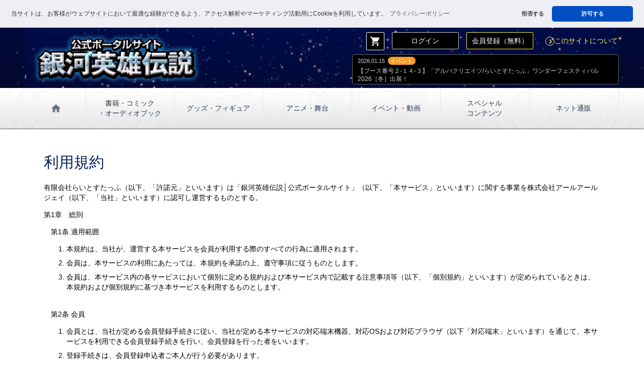

--- FILE ---
content_type: text/html; charset=UTF-8
request_url: https://ginei.club/terms.php
body_size: 40846
content:
<!DOCTYPE HTML>
<html lang="ja">
<head prefix="og: http://ogp.me/ns# fb: http://ogp.me/ns/fb# article: http://ogp.me/ns/article#">
  <meta http-equiv="Content-Type" content="text/html; charset=utf-8">
  <meta http-equiv="Content-Style-Type" content="text/css">
  <meta http-equiv="Content-Script-Type" content="text/javascript">
  <meta name="viewport" content="width=device-width, initial-scale=1.0">

  <meta name="description" content="「銀河英雄伝説」の最新情報をいち早くお届けする公式ポータルサイト。限定動画/ネット通販など、会員限定のサービスもあります。（田中芳樹事務所／有限会社らいとすたっふ監修・RRJ運営" >
  
  <title>銀河英雄伝説│公式ポータルサイト</title>
  <meta name="Keywords" content="銀河英雄伝説,銀英伝,田中芳樹,らいとすたっふ,スペースオペラ,星雲賞,SF">

  <meta content="銀河英雄伝説│公式ポータルサイト" property="og:title">
  <meta content="銀河英雄伝説│公式ポータルサイト" name="twitter:title">

  <meta content="「銀河英雄伝説」の最新情報をいち早くお届けする公式ポータルサイト。限定動画/ネット通販など、会員限定のサービスもあります。（田中芳樹事務所／有限会社らいとすたっふ監修・RRJ運営" property="og:description">
  <meta content="「銀河英雄伝説」の最新情報をいち早くお届けする公式ポータルサイト。限定動画/ネット通販など、会員限定のサービスもあります。（田中芳樹事務所／有限会社らいとすたっふ監修・RRJ運営" name="twitter:description">

  <meta property="og:type" content="article" >
  <meta property="og:url" content="https://ginei.club/terms.php" >
  <meta property="og:image" content="https://ginei.club/images/ogImg.png" >
  <meta content="https://ginei.club/images/ogImg.png" name="twitter:image">
  <meta name="twitter:card" content="summary" >
  <meta name="twitter:site" content="@gineiclub" >
  <meta itemprop="name" content="">
  <meta itemprop="description" content="">
  <meta itemprop="image" content="https://ginei.club/images/ogImg.png">
  <link rel="stylesheet" type="text/css" href="https://cdn.jsdelivr.net/npm/cookieconsent@3/build/cookieconsent.min.css" />
  <link rel="stylesheet" type="text/css" href="css/normalize.css">
  <link rel="stylesheet" type="text/css" href="css/base.css?2026-02-01 07:34:26">
  <link rel="stylesheet" type="text/css" href="css/lity.css">
  <link rel="stylesheet" href="https://fonts.googleapis.com/icon?family=Material+Icons">
  <link rel="shortcut icon" href="images/favicon.ico">
  <link rel="apple-touch-icon-precomposed" href="images/webClip.png">
<script src="js/jquery-1.11.0.min.js" type="text/javascript"></script>
<script src="js/lity.js"></script>
<script>
    $(function() {
      $(".acInfo .trigger").on("click", function() {
      $(this).next().slideToggle();
      $(this).toggleClass("active");
      });
	  $(".acInfo .close").on("click", function() {
	  $("#menuBox").slideUp();
      });
    });
  </script>

</head>
<body><a id="pageTop" name="pageTop"></a>
  <header id="header" class="clearfix">  
    <div id="mainImg" class="container">      
      <h1><a href="https://ginei.club/"><img src="images/logo.png" alt="銀河英雄伝説│公式ポータルサイト"></a></h1>
       
      <div class="entryBox clearfix hidden_sm hidden_md">
        <a class="button btn_cart hidden_sm hidden_md" href="https://ginei.club/cart.php"><i class="material-icons">shopping_cart</i></a>
        <a class="button btn_whiteLine" href="https://ginei.club/login.php">ログイン</a>
        <a class="button btn_entry btn_yellowLine" href="https://ginei.club/entryTmp.php">会員登録（無料）</a>
  
        <a class="linkTo" href="https://ginei.club/about.php"><i class="material-icons md-dark arrow">navigate_next</i>このサイトについて</a>
        <div class="topics">
          <ul class="textList">
            <li>
              <span class="date">2026.01.15</span><span class="icon icon_event">イベント</span><br>
              <a href="https://ginei.club/infoDetail.php?iKey=1274">
                【ブース番号２-１４-３】「アルバクリエイツ/らいとすたっふ」ワンダーフェスティバル 2026［冬］出展！              </a>
            </li>
          </ul>
        </div>
      </div>
    
    </div>
    <div class="acInfo clearfix">
        <div class="trigger hidden_lg"><i class="material-icons md-dark">menu</i></div>
        <div id="menuBox" class="visible_lg hidden clearfix">
          <nav id="mainNav">
            <p class="hidden_lg">- Menu -</p>
            <ul id="mainNavList">
              <li class="entryBox hidden_lg">
              
              <a class="button btn_login btn_whiteLine" href="https://ginei.club/login.php">ログイン</a>
              <a class="button btn_entry btn_yellowLine" href="https://ginei.club/entryTmp.php">会員登録<span class="text_s">（無料）</span></a>
              </li>
              <li id="nav01" class="hidden_sm hidden_md"><a href="https://ginei.club/"><i class="material-icons md-dark">home</i></a></li>
              <li id="nav04" class="line2"><a href="https://ginei.club/booksList.php"><i class="material-icons md-dark arrow hidden_lg">chevron_right</i>書籍・コミック<span class="brPC">・オーディオブック</span></a></li>
              <li id="nav06"><a href="https://ginei.club/goodsList.php"><i class="material-icons md-dark arrow hidden_lg">chevron_right</i>グッズ・フィギュア</a></li>
              <li id="nav05"><a href="https://ginei.club/animationList.php"><i class="material-icons md-dark arrow hidden_lg">chevron_right</i>アニメ・舞台</a></li>
              <li id="nav07"><a href="https://ginei.club/eventList.php"><i class="material-icons md-dark arrow hidden_lg">chevron_right</i>イベント・動画</a></li>
              <li id="nav09" class="line2"><a  href="https://ginei.club/specialList.php"><i class="material-icons md-dark arrow hidden_lg">chevron_right</i>スペシャル<span class="brPC">コンテンツ</span></a></li>
               <li id="nav12"><a  href="https://ginei.club/itemList.php"><i class="material-icons md-dark arrow hidden_lg">chevron_right</i>ネット通販</a></li>
            
              <li id="nav11" class="hidden_lg"><a href="https://ginei.club/about.php"><i class="material-icons md-dark arrow">chevron_right</i>このサイトについて</a></li>
              <li class="close hidden_lg"><i class="material-icons md-dark">close</i></li>
            </ul>
          </nav>
        </div>
  
    </div>
    <div id="link_cart" class="hidden_lg">
        <a class="button btn_cart" href="https://ginei.club/cart.php"><i class="material-icons">shopping_cart</i></a>
    </div>
  </header><div id="main">
  <section id="terms">
    <div class="container">
      <h2>利用規約</h2>
      <div class="contentsBox">
        <p class="description">有限会社らいとすたっふ（以下、「許諾元」といいます）は「銀河英雄伝説│公式ポータルサイト」（以下、「本サービス」といいます）に関する事業を株式会社アールアールジェイ（以下、「当社」といいます）に認可し運営するものとする。</p>
        <dl>
          <dt>第1章　総則</dt>
          <dd>
            <dl>
              <dt>第1条 適用範囲</dt>
              <dd>
                <ol>
                  <li>本規約は、当社が、運営する本サービスを会員が利用する際のすべての行為に適用されます。</li>
                  <li>会員は、本サービスの利用にあたっては、本規約を承諾の上、遵守事項に従うものとします。</li>
                  <li>会員は、本サービス内の各サービスにおいて個別に定める規約および本サービス内で記載する注意事項等（以下、「個別規約」といいます）が定められているときは、本規約および個別規約に基づき本サービスを利用するものとします。</li>
                </ol>
              </dd>
              <dt>第2条 会員</dt>
              <dd>
                <ol>
                  <li>会員とは、当社が定める会員登録手続きに従い、当社が定める本サービスの対応端末機器、対応OSおよび対応ブラウザ（以下「対応端末」といいます）を通じて、本サービスを利用できる会員登録手続きを行い、会員登録を行った者をいいます。</li>
                  <li>登録手続きは、会員登録申込者ご本人が行う必要があります。</li>
                  <li>未成年者が会員登録をする場合には、保護者の同意を得た上で登録するものとします。</li>
                  <li>会員は、会員登録手続きを行う時点で、本規約ならびに個別規約、プライバシーポリシーおよび会員が登録したメールアドレスへの第7条に定める当社からのメールマガジンの配信先として登録されることを承諾したものとみなします。</li>
                  <li>当社は、会員登録の申込みはすべて会員ご本人からの、未成年者の場合は保護者の同意を得た申込みとみなします。誤って登録された場合も同様です</li>
                  <li>会員は、会員たる地位および会員として有する権利を第三者に譲渡または質入れその他第三者の権利を設定することはできないものとします。</li>
                </ol>
              </dd>
              <dt>第3条 会員登録の解除</dt>
              <dd>
                <ol>
                  <li>会員は、会員登録の解除（以下、「退会」といいます）を行うことにより会員としての地位を喪失します。</li>
                  <li>退会の申込みをする会員は、対応端末を通じて、当社が定める退会手続きを行うことが必要です。なお、退会手続きは、会員登録申込者ご本人が行う必要があります。</li>
                  <li>当社は、退会の申込みはすべて会員ご本人からの申込みとみなします。誤って退会手続が行われれた場合も同様です。</li>
                  <li>退会と同時に、以下の効果が発生します。
                    <ol>
                      <li>退会前に購入したコンテンツのダウンロードも含め、本サービスは一切利用できなくなります。</li>
                      <li>メールマガジンの配信登録は自動的に解除されます。</li>
                    </ol>
                  </li>
                  <li>当社は、会員が本規約および個別規約に違反したとき、会員が本サービスの利用に関して不正の方法を用いるなど公の秩序に反する行為があった場合その他当社が不適切と判断した場合は、一切の通告や催告なく、会員登録の解除を行い、会員に対する本サービスの提供を終了します。なお、本項により会員登録の解除を行った場合であっても、前項が適用されるものとします。</li>
                </ol>
              </dd>
            </dl>
          </dd>
          <dt>第2章　サービスの利用</dt>
          <dd>
            <dl>
              <dt>第4条 サービスの提供条件</dt>
              <dd>
                <ol>
                  <li>本サービスを利用するために必要な対応端末、ソフトウェア、ネットワーク接続環境等は、会員の費用負担と責任においてご用意いただくものとします。</li>
                  <li>許諾元および当社は、許諾元および当社が必要と認めた場合において本サービスの終了および内容の変更を許諾元および当社の判断にて実施します。</li>
                  <li>許諾元および当社は、会員に対して何等の予告なく、システムのメンテナンス等で本サービスを停止できるものとします。また、会員は、本サービスの停止につき、本サービスの利用およびコンテンツの閲覧ができないことを承諾するとともに、許諾元および当社が会員に対して責任を負わないことに同意するものとします。</li>
                  <li>許諾元および当社は、本サービス内（メールマガジンを含みます）にて、広告を掲載する場合があります。当該広告に掲載されるリンク先のサービスは、本サービスとは別のサービスです。許諾元および当社は、リンク先のサービスについて、いかなる責任も負いません。</li>
                  <li>本サービスを利用中の対応端末の破損等について、許諾元および当社は一切の責任を負いません。</li>
                  <li>本サービスは、日本国内での利用を前提としています。日本国外での本サービスの利用について、許諾元および当社は一切の責任を負いません。</li>
                  <li>本サービスは、対応端末での利用を前提としています。対応端末以外からの利用について、許諾元および当社は一切の責任を負いません。</li>
                </ol>
              </dd>
              <dt>第5条 コンテンツ</dt>
              <dd>
                <ol>
                  <li>「コンテンツ」とは、本サービスで公開している情報をいいます。</li>
                  <li>本サービスが提供を停止したコンテンツは、提供の停止と同時に利用ができなくなります。</li>
                  <li>会員は、本サービスが終了するときは、本サービス終了と全コンテンツの利用ができなくなります。</li>
                </ol>
              </dd>
              <dt>第6条 本サービスの利用における制限</dt>
              <dd>
                <ol>
                  <li>本サービスに関する編集著作権等を含む一切の権利は、許諾元または著作権を有する第三者に帰属します。</li>
                  <li>会員は、日本国内において、対応端末を利用し、本規約および個別規約を遵守して本サービスを利用する限りにおいて、前項の著作権に基づく利用許諾を受けているものであり、これに違反する本サービスの利用は著作権法、不正競争防止法等の法令に違反することとなります。</li>
                  <li>会員は、営利を目的とするか否かを問わず、以下に掲げる行為を一切行ってはなりません。
                    <ol>
                      <li>許諾元およびコンテンツに対する権利または権限を第三者に転移または譲渡する行為</li>
                      <li>コンテンツの全部または一部を、転載、複製、蓄積、転送、レンタル、リース、貸与、展示、販売、譲渡、再販または再使用許諾する行為</li>                      
                      <li>コンテンツの全部または一部を、営利目的で利用する行為</li>
                      <li>コンテンツの全部または一部を、店舗内等において映写する等の方法により不特定または多数で閲覧する行為またはこれに類似する行為</li>
                      <li>コンテンツの利用を制限し、管理するための技術的保護手段もしくは権利管理情報を除去し、回避し、無効化しまたは改変すること</li>
                      <li>登録端末に保存されたコンテンツについて、部分的であってもリバースエンジニアリング、逆コンパイルまたは分解等する行為</li>
                      <li>その他本サービスおよびコンテンツに関する許諾元および第三者の権利を侵害する行為またはそのおそれがある行為</li>
                    </ol>
                  </li>
                </ol>
              </dd>
              <dt>第7条 決済手段</dt>
              <dd>
                <ol>
                  <li>有料メニューの利用には下記の決済手段が必要です。なお、下記の方法における決済者名義は当該会員本人の名義でなければなりません。
                    <p class="text_center">記</p>
                    <P>クレジットカード決済など、決済代行会社（以下、「決済サービス提供事業者」といいます）の規約にもとづき、支払う方法。</p>
                  </li>
                  <li>会員は、決済については、本規約のほか、決済サービス提供事業者との決済手段の利用に関する契約に従うものとし、決済サービス提供事業者が別途定める支払条件に従い、支払いを行うものとします。また、決済サービス提供事業者が当社に代わって利用料を請求・回収します。なお、当該決済手段の利用に関連して、会員と決済サービス提供事業者の間で何らかの紛争が発生した場合は、会員と決済サービス提供事業者との間で解決するものとし、当社はこれに関与いたしません。</li>
                  <li>会員が決済手段を利用できない状況であると当社が判断した場合、当社は理由の如何に関わらず有料メニューの一時停止もしくは解約または会員登録の削除および一部機能の制限を行う場合があります。</li>
                  <li>決済サービス提供事業者が定める利用料の支払期限を過ぎても利用料の支払いがなかった場合、決済サービス提供事業者が、当社に対し、会員の氏名・未払利用料等を通知する場合があります。</li>
                  <li>当社が前項の通知を受けたとき以降は、その情報に基づき、当社または当社が指定した正当な権限をもつ第三者が、会員に対し、利用料を請求・回収することがあります。なお、未払利用料の請求の目的以外に前項に定める未払利用料に関する情報を利用する、または利用させることはありません。</li>
                </ol>
              </dd>
              <dt>第8条 メールマガジン</dt>
              <dd>
                <ol>
                  <li>許諾元および当社は、許諾元および当社の判断に基づいて、本サービスの運営上の告知、広告、または機能の一環として、会員が登録したメールアドレスに対して、メールマガジンを送信する場合があります。</li>
                  <li>メールマガジンの利用料金は発生しません。ただし、メールマガジン受信に伴う通信料は会員ご自身の負担となります。</li>
                  <li>メールマガジンに関する編集著作権等を含む一切の権利は、許諾元および当社または著作権を有する第三者に帰属します。</li>
                  <li>会員は、メールマガジンの内容を許諾元および当社に無断で転載、複写または転送することはできません。</li>
                  <li>会員がメールマガジンに関して損害を被るいかなる場合も、許諾元および当社は一切の責任を負いません。</li>
                  <li>メールマガジンは、システム上の理由および通信ネットワークの輻輳等の理由で不達となる場合があります。</li>
                  <li>会員がメールマガジンを停止、または何らかの原因でメールマガジンが不達となった場合、メールマガジン登録が解除される場合があります。</li>
                  <li>メールマガジンの登録の解除から数日間は、メールマガジンが送信される場合があります。</li>
                </ol>
              </dd>
            </dl>
          </dd>
          <dt>第3章　会員に関する情報の取り扱い</dt>
          <dd>
            <dl>
              <dt>第9条 JavaScript、アクセスログおよび端末の個体識別情報等</dt>
              <dd>
                <ol>
                  <li>本サービスでは、JavaScriptを使用しているページがあります。会員がご利用になるブラウザの設定で、JavaScriptを無効にされている場合には、正しく機能しない、または正しく表示されないことがあります。本サービスをご利用いただくには、JavaScriptを有効にしていただく必要があります。</li>
                  <li>会員は、本サービスの利用に伴い当社が以下の行為を行うことを予め承諾いたします。
                    <ol>
                      <li>当社が、以下の目的による利用に供するために、会員のアクセスログ、クッキー（Cookie）の技術またはWebビーコン等を使用して、アクセス履歴等に関する情報を収集すること
                        <ul>
                          <li>Ⅰ.本サービスの利便性向上のため</li>
                          <li>Ⅱ.万一問題が発生した際の原因究明のため</li>
                        </ul>
                      </li>
                      <li>当社が、会員が本サービスを利用する際のアクセス管理などに利用するために、会員の端末の個体識別番号（ランダムな英数字等の組み合わせにより構成された端末を区別する番号）を収集すること。なお、個体識別番号には、携帯電話番号やメールアドレス、氏名など、会員のプライバシーに関する情報は一切含まれておりません。また、個体識別番号のみでは会員個人を特定することはできません。</li>
                    </ol>
                  </li>
                </ol>
　
              </dd>
              <dt>第10条 会員情報の扱い</dt>
              <dd>
                <ol>
                  <li>当社は、登録された会員情報および会員から提供いただいた情報を、次の目的に利用することがあります。
                    <ol>
                      <li>会員が申し込んだ各種サービスなどを提供する上で必要な確認や案内のため</li>
                      <li>調査や各種イベントに協力および参加いただいた会員に結果などを通知するため</li>
                      <li>会員に対して情報提供サービスを提供するため</li>
                      <li>本サービスまたはメールマガジンにおいて当社および第三者の商品等の販売の勧誘、広告、宣伝を行うため</li>
                      <li>当社のマーケティング活動に用いるため</li>
                      <li>その他、当社のサービスを提供する上で会員に連絡する必要が生じた場合、その連絡を行うため</li>
                    </ol>
                  </li>
                  <li>当社は、サービス改善や商品調査等のため会員にアンケートをお願いすることがあります。会員には本サービス上やメールにて情報を提供または登録していただくことがあります。提供または登録された情報は、プライバシーポリシー、情報セキュリティポリシーに従って取り扱うとともに保護管理を徹底します。</li>
                  <li>当社は、個人情報に関して適用される法令等を遵守します。</li>
                </ol>
              </dd>
            </dl>
          </dd>
          <dt>第4章　一般条項</dt>
          <dd>
            <dl>
              <dt>第11条 許諾元および当社の責任</dt>
              <dd>
                <ol>
                  <li>本サービスに関して会員が被るいかなる損害についても、許諾元および当社は一切賠償の責任を負いません。</li>
                  <li>会員が、本サービスを利用できない状態になった場合であっても理由の如何を問わず許諾元および当社は一切の補償を行いません。</li>
                  <li>前2項の規定は、許諾元および当社に故意または過失がある場合を除きます。</li>
                </ol>
              </dd>
              <dt>第12条 規約の変更</dt>
              <dd>許諾元および当社は、本規約および個別規約の内容を任意に変更することができます。許諾元および当社は、本規約および個別規約を変更する場合、原則として、変更する旨、変更内容及び効力発生時期を本サービスのウェブサイト上に通知又は公表する方法により利用者に周知し、会員は、本規約および個別規約の変更を許諾した上で本サービスを利用したことをもって、変更後の条件に同意したものとみなします。なお、本規約および個別規約を改訂、追加、変更またはその一部を廃止したときは、本サービスに関する一切の事項は改訂、追加、変更後の本規約および個別規約または一部廃止後の残部の本規約および個別規約によるものとします。
              </dd>
              <dt>第13条 損害賠償</dt>
              <dd>会員が本規約に違反した場合、会員は当該違反により生じた損害を賠償する義務があります。</dd>
              <dt>第14条 準拠法</dt>
              <dd>本規約は日本の国内法を準拠法として適用します。</dd>
              <dt>第15条 管轄裁判所</dt>
              <dd>会員と当社との間で本契約に関連した訴訟の必要が生じた場合、訴額に応じ、当社の本店所在地を管轄する簡易裁判所または地方裁判所を第一審の合意管轄裁判所とします。
              </dd>
            </dl>
          </dd>
        </dl>
        <p class="text_right">以上</p>
      </div>



      <a name="jump" id="jump"></a>
      <h2>個人情報の取扱いについて</h2>
      <div class="contentsBox">
          <dl>
            <dt>■事業者の氏名または名称</dt>
            <dd>株式会社アールアールジェイ</dd>
            <dt>■個人情報保護管理者<dt>
            <dd>株式会社アールアールジェイ　橋満　克文　03-6911-3988</dd>
            <dt>■個人情報の利用目的<dt>
            <dd>ご入力いただき当社が取得した個人情報は、次の目的のために利用します。
              <ol>
                <li>会員が申し込んだ各種サービスなどを提供する上で必要な確認や案内のため</li>
                <li>調査や各種イベントに協力および参加いただいたお客様に結果などを通知するため</li>
                <li>会員に対して情報提供サービスを提供するため</li>
                <li>商品購入者へ商品を発送するため</li>
                <li>本サービス利用における決済のため</li>
                <li>当社および第三者の商品等の、本サービスまたはメールマガジンにおいて販売の勧誘、広告、宣伝を行うため</li>
                <li>当社のマーケティング活動に用いるため</li>
                <li>その他、当社のサービスを提供する上でお客様に連絡する必要が生じた場合、その連絡を行うため</li>
              </ol>
            </dd>
            <dt>■個人情報の第三者提供について</dt>
            <dd>本人の同意がある場合又は法令に基づく場合を除き、取得した個人情報を第三者に提供することはありません。</dd>
            <dt>■個人情報の取扱いの委託について</dt>
            <dd>取得した個人情報の取扱いの一部を委託することがあります。</dd>
            <dt>■開示対象個人情報の開示等および問い合わせ窓口について</dt>
            <dd>ご本人からの求めにより、当社が保有する開示対象個人情報の利用目的の通知・開示・内容の訂正・追加または削除・利用の停止・消去（「開示等」といいます。）に応じます。<br>
            開示等に応ずる窓口は、以下の「お問合せ先」をご覧下さい。</dd>
            <dt>■個人情報を提供されることの任意性について</dt>
            <dd>当社に個人情報を提供されるかどうかは任意によるものですが、必要な個人情報をいただけない場合、サービスの提供が行えない場合があります。</dd>
            <dt>■本人が容易に認識できない方法による個人情報の取得</dt>
            <dd>クッキーやWebビーコンを使用する場合があります。これらは、お客様が当社Webサイトを最適な状態で利用していただくために使用します。お客様のブラウザの設定を変更することによりクッキーおよびWebビーコンの使用を拒否することができますが、一部のサービスがご利用できなくなることがあります。<br>
            ※「クッキー」とは、ホームページを管理するWebサーバとお客様のブラウザ間で相互にやりとりされる情報で、お客様のコンピュータのディスクにファイルとして格納されることがあります。クッキーを使用すると、Webサーバは特定のコンピュータがホームページ中のどのページに訪れたか等を記録することが可能となります。<br>
            ※「Webビーコン」とは、クッキーと一緒に機能し、特定のページに何回アクセスが行われたかを知ることができる技術です。</dd>
            <dt>■個人情報の安全管理措置について</dt>
            <dd>取得した個人情報については、漏洩、減失またはき損の防止と是正、その他個人情報の安全管理のために必要かつ適切な措置を講じます。<br>
            このサイトは、SSL（Secure Socket Layer）による暗号化措置を講じています。</dd>
            <dt>■個人情報保護方針</dt>
            <dd>当社ホームページの<a href="https://www.rrj.jp/privacy.php" target="_blank">個人情報保護方針</a>をご覧下さい。</dd>
            <dt>■お問合せ先</dt>
            <dd>株式会社アールアールジェイ　個人情報保護　苦情・相談受付窓口　橋満　克文<br>
            東京都新宿区西新宿六丁目16番6号<br>
            TEL：03-6911-3988　　受付時間11：00～18：00（土日祝日、年末年始を除く）<br>
            FAX：03-6911-3989<br>
            E-Mail：rrj@rrj.jp </dd>
          </dl>
          <p class="text_right">以上</p>
      </div>

    </div>
  </section>

</div>

  <div class="shareBox">
    <p>Share</p>
    <!-- twitter -->
    <a href="http://twitter.com/share?url=https%3A%2F%2Fginei.club%2Fterms.php&text=%E9%8A%80%E6%B2%B3%E8%8B%B1%E9%9B%84%E4%BC%9D%E8%AA%AC%E3%81%AE%E5%85%AC%E5%BC%8F%E3%83%9D%E3%83%BC%E3%82%BF%E3%83%AB%E3%82%B5%E3%82%A4%E3%83%88%E3%80%82%E9%8A%80%E8%8B%B1%E4%BC%9D%E9%96%A2%E9%80%A3%E3%81%AE%E6%9C%80%E6%96%B0%E6%83%85%E5%A0%B1%E3%81%AE%E3%81%BB%E3%81%8B%E3%80%81%E4%BC%9A%E5%93%A1%E7%99%BB%E9%8C%B2%EF%BC%88%E7%84%A1%E6%96%99%EF%BC%89%E3%81%A7%E3%81%8A%E6%A5%BD%E3%81%97%E3%81%BF%E3%81%84%E3%81%9F%E3%81%A0%E3%81%91%E3%82%8B%E3%82%B5%E3%82%A4%E3%83%88%E9%99%90%E5%AE%9A%E3%81%AE%E3%82%B3%E3%83%B3%E3%83%86%E3%83%B3%E3%83%84%E3%82%82%E9%85%8D%E4%BF%A1%E4%BA%88%E5%AE%9A%EF%BC%81%EF%BC%81&hashtags=銀河英雄伝説,gineiden" target="_blank"><img src="images/btn_x.png" alt="X(旧Twitterでシェアする"></a>
    <!-- facebook -->
    <a href="http://www.facebook.com/share.php?u=https%3A%2F%2Fginei.club%2Fterms.php" onClick="window.open(this.href, 'FBwindow', 'width=650, height=450, menubar=no, toolbar=no, scrollbars=yes'); return false;"><img src="images/btn_fb.png" alt="facebookでシェアする"></a>
    <!-- LINE -->
    <a class="hidden_sm" href="https://social-plugins.line.me/lineit/share?url=https%3A%2F%2Fginei.club%2Fterms.php" target="_blank"><img src="images/btn_line.png" alt="LINEで送る"></a>
    <a class="hidden_md hidden_lg" href="line://msg/text/https%3A%2F%2Fginei.club%2Fterms.php"><img src="images/btn_line.png" alt="LINEで送る"></a>
  </div>
  
  <div class="bannerBox">
    <a class="banner" href="http://www.ginei.jp/" target="_blank"><img src="images/banner_gineiOnTheWeb.png" alt="アニメシリーズ『銀河英雄伝説』公式ホームページ"></a>
    <a class="banner" href="http://ch.nicovideo.jp/gineiden" target="_blank"><img src="images/banner_koushikisan.png" alt="銀河英雄伝説公式ニコニコ生放送"></a>
    <a class="banner" href="http://gineiden-anime.com/" target="_blank"><img src="images/gh_tv.jpg?20220525" alt="アニメ「銀河英雄伝説 Die Neue These」TV放送中！"></a>
    <a class="banner" href="https://ch.nicovideo.jp/noielb" target="_blank"><img src="images/banner_shishinoizumi.png" alt="銀河英雄伝説Die Neue These メンバーズクラブ新 獅子の泉（ノイエ・ルーベン・ブルン）"></a>
    <a class="banner" href="http://www.alba-creates.com/alba_top.html" target="_blank"><img src="images/banner_alba.png" alt="造型工房アルバクリエイツ"></a>
    <a class="banner" href="http://www.tsogen.co.jp/np/index.html" target="_blank"><img src="images/banner_sogensya.png" alt="ミステリ・ＳＦ・ファンタジー・ホラーの専門出版　東京創元社"></a>
    <p class="linkTo">
      <a href="https://ginei.club/links.php">関連リンク<i class="material-icons md-dark arrow ">navigate_next</i></a>
    </p>
  </div>
  <div id="linkTopWrap"><span id="linkTop"><i class="material-icons md-dark">expand_less</i></span></div>
  <footer id="footer" class="center">
    <div class="container">
      <div class="snsLink">
        <a href="https://twitter.com/intent/follow?screen_name=gineiclub" target="_blank"><img class="twitter" src="images/x_logo_white.png" alt=""></a>
        <p>Follow</p>
      </div>
      <div class="pArea">
      <a href="https://www.msanet.jp/Certifications/Refer/64BP8gtfNfh6Fy3r
" target="_blank"><img id="ismsMark" src="https://storage.googleapis.com/studio-design-asset-files/projects/BmqM5okzqX/s-382x229_webp_572c512d-e0e1-406b-94d2-9b706e68c894.webp" alt="ISMSマークについて"></a>
      <a href="https://privacymark.jp/" target="_blank"><img id="pMark" src="https://storage.googleapis.com/studio-design-asset-files/projects/BmqM5okzqX/s-148x149_webp_feef8b17-0547-490a-ad25-b1ec5d734c26.webp" alt="プライバシーマークについて"></a>
    </div>
      <p class="textLink"><a href="https://ginei.club/">ホーム</a> ｜ <a href="https://ginei.club/infoList.php">ニュース更新履歴</a> ｜ <a href="https://ginei.club/booksList.php">書籍・コミック・オーディオブック</a> ｜ <a href="https://ginei.club/animationList.php">アニメ・舞台</a> ｜ <a href="https://ginei.club/goodsList.php">グッズ・フィギュア</a> ｜ <a href="https://ginei.club/eventList.php">イベント</a> ｜ <a href="https://ginei.club/specialList.php">会員限定スペシャルコンテンツ</a> ｜ <a href="https://ginei.club/itemList.php">ネット通販</a>
      </p>
      <p class="textLink">
        <a href="https://ginei.club/about.php">このサイトについて</a> ｜<a href="https://www.rrj.jp/privacy.php" target="_blank">個人情報保護方針</a> ｜<a href="https://ginei.club/personal.php">個人情報の取り扱いについて</a> ｜<a href="https://ginei.club/isBpolicy.php">情報セキュリティ基本方針</a> ｜<a href="https://ginei.club/tradeLaw.php">特定商取引法に基づく表記</a> ｜ <a href="https://ginei.club/terms.php">利用規約</a> ｜ <a href="https://ginei.club/contact.php">お問い合せ</a>
      </p>
      
      <div class="imgLink">
        <a id="logo_wrightstaff" href="http://www.wrightstaff.co.jp/" target="_blank"><img src="images/wrightStaff_a.png" alt="有限会社らいとすたっふ"></a>
        <a id="logo_rrj" href="https://www.rrj.jp/" target="_blank"><img src="images/footerRrjLogo.png" alt="株式会社アールアールジェイ"></a>
        
      </div>
      <p id="copyright"><a href="http://www.wrightstaff.co.jp/" target="_blank">&copy; 田中芳樹・有限会社らいとすたっふ</a><br><a href="https://www.rrj.jp/" target="_blank">&copy; RRJ Inc.</a></p>
    </div>
  </footer>

<script src="https://cdn.jsdelivr.net/npm/cookieconsent@3/build/cookieconsent.min.js" data-cfasync="false"></script>
<script>
window.cookieconsent.initialise({
  "palette": {
    "popup": {
      "background": "#eeeff4",
      "text": "#333333"
    },
    "button": {
      "background": "#004ec2",
      "text": "#ffffff"
    }
  },
  "theme": "classic",
  "position": "top",
  "static": true,
  "type": "opt-out",

  onInitialise: function (status) {
    const type = this.options.type,
           didConsent = this.hasConsented();
    if (type == 'opt-out' && !didConsent) {
      // disable cookies
      document.cookie = "PHPSESSID=; expires=Thu, 01 Jan 1970 00:00:00 UTC; path=/;";
      document.cookie = "_ga=; expires=Thu, 01 Jan 1970 00:00:00 UTC; domain=.ginei.club; path=/;";
      document.cookie = "_gid=; expires=Thu, 01 Jan 1970 00:00:00 UTC; domain=.ginei.club; path=/;";
      document.cookie = "_ga_BMJ86K16C3_1=; expires=Thu, 01 Jan 1970 00:00:00 UTC; domain=.ginei.club; path=/;";
    }
  },
  onStatusChange: function (status, chosenBefore) {
    const type = this.options.type,
           didConsent = this.hasConsented();
    if (type == 'opt-out' && !didConsent) {
      // disable cookies
      // Google Analytics を無効
      window['ga-disable-G-BMJ86K16C3_1'] = true;
      document.cookie = "PHPSESSID=; expires=Thu, 01 Jan 1970 00:00:00 UTC; path=/;";
      document.cookie = "_ga=; expires=Thu, 01 Jan 1970 00:00:00 UTC; domain=.ginei.club; path=/;";
      document.cookie = "_gid=; expires=Thu, 01 Jan 1970 00:00:00 UTC; domain=.ginei.club; path=/;";
      document.cookie = "_ga_BMJ86K16C3_1=; expires=Thu, 01 Jan 1970 00:00:00 UTC; domain=.ginei.club; path=/;";
    }
  },
  // 再度、ポップアップを表示させたとき
  onRevokeChoice: async function () {
    const type = this.options.type;
    if (type == 'opt-out') {
      // enable cookies
      await fetch('')
    }
  },

  "content": {
    "message": "当サイトは、お客様がウェブサイトにおいて最適な経験ができるよう、アクセス解析やマーケティング活動用にCookieを利用しています。",
    "allow": "許可する",
    "deny": "拒否する",
    "link": "プライバシーポリシー",
    "href": "https://ginei.club/personal.php#aboutCookie"
  }
});
</script>
<script>
  //ページトップ
  const pageTop = document.getElementById("linkTop");
  pageTop.addEventListener("click", () => {
  window.scroll({
    top: 0,
    behavior: "smooth",
  });
});
</script>

<script async src="https://www.googletagmanager.com/gtag/js?id=G-BMJ86K16C3"></script>
<script>
  window.dataLayer = window.dataLayer || [];
  function gtag(){dataLayer.push(arguments);}
  gtag('js', new Date());

  gtag('config', 'G-BMJ86K16C3');
</script>

</body>
</html>


--- FILE ---
content_type: text/css
request_url: https://ginei.club/css/base.css?2026-02-01%2007:34:26
body_size: 98008
content:
@charset "utf-8";
/* CSS Document */
/*-------------- icon-font(s) --------------*/
.material-icons {
  font-family: 'Material Icons';
  font-weight: normal;
  font-style: normal;
  font-size: 24px; /* Preferred icon size */
  display: inline-block;
  text-transform: none;
  width: 1em;
  height: 1em;
  line-height: 1;
  letter-spacing: normal;
  word-wrap: normal;
  white-space: nowrap;
  direction: ltr;
  vertical-align: middle;
  /* Support for all WebKit browsers. */
  -webkit-font-smoothing: antialiased;
  /* Support for Safari and Chrome. */
  text-rendering: optimizeLegibility;
  /* Support for Firefox. */
  -moz-osx-font-smoothing: grayscale;
  /* Support for IE. */
  font-feature-settings: 'liga';
}
/*-------------- icon-font(e) --------------*/
html {
  font-family: "メイリオ", Meiryo, Osaka, "ＭＳ Ｐゴシック", "MS PGothic", Helvetica, Tahoma, Arial, sans-serif;
  -webkit-text-size-adjust: 100%;
  -ms-text-size-adjust: 100%;
  font-size: 87.5%;
  line-height: 150%;
}
body {
  background-color: #ffffff;
  margin: 0;
}
article, aside, details, figcaption, figure, footer, header, hgroup, main, nav, section, summary {
  display: block;
}
audio, canvas, progress, video {
  display: inline-block;
  vertical-align: baseline;
}
audio:not([controls]) {
  display: none;
  height: 0;
}
/*-------------------------- common(s) -----------------------------*/
.clear {
  clear: both;
}
.clearfix:after {
  content: ".";
  display: block;
  clear: both;
  height: 0;
  visibility: hidden;
}
img {
  max-width: 100%;
}
a, a:link, a:visited {
  color: #1475ec;
  text-decoration: none;
}
a.underline {
  text-decoration:underline;
}
.bold {
  font-weight: bold;
}
ul {
  padding: 0;
}
ul li {
  list-style: none;
}
.hidden {
  display: none;
}
a:hover, button:hover {
  opacity: 0.75;
}
a.disabled:hover {
  opacity:1;
}
a.disabled_item{
  pointer-events: none;
}
.center {
  text-align: center;
}
.bold {
  font-weight: bold;
}
.img_center {
  display: block;
  margin: 1rem auto;
}
p {
  margin-top: 0;
}
.text_xs {
  font-size: 0.7rem;
  line-height: 0.9rem;
}
.text_s {
  font-size: 0.8rem;
  line-height: 1rem;
}
.text_m {
  font-size: 1.2rem;
  line-height: 1.6rem;
}
.text_l {
  font-size: 1.4rem;
  line-height: 1.8rem;
}
.text_xl {
  font-size: 1.8rem;
  line-height: 2.2rem;
}
.text_xxl {
  font-size: 2rem;
  line-height: 2.4rem;
}
.textFull {
  width: 94%;
  margin: 0 auto 0.8rem;
}
.text_underLine {
  border-bottom: #121212 solid 1px;
}
.text_center {
  text-align: center;
}
.text_right {
  text-align: right;
}
.text_left {
  text-align: left;
}
.text_white {
  color: #FFFFFF;
}
.text_red {
  color: #e00000;
}
.text_pink {
  color: #ee86a8;
}
.text_blue {
  color: #0078D7;
}
.text_green {
  color: #19A160;
}
.text_black {
  color:#000000;
}
.note {
  color: #666666;
  font-size: 0.8rem;
  line-height: 1rem;
}
.noteBox {
  border: #cccccc solid 1px;
  background-color: #f5f5f5;
  width: 90%;
  margin: 1rem auto 2rem;
  padding-left: 2%;
  padding-right: 2%;
}
.blueBox {
  background-color: #e5efff;
  border-radius: 2px;
  margin: 1rem auto;
  padding: 2rem 1rem;
}
.success_message {
  background-color: #e5efff;
  border-radius: 2px;
  margin: 1rem auto;
  padding: 1rem;
}
.success_message .message {
  font-size: 1.2rem;
  line-height: 2rem;
  margin: 0.8rem auto;
}
button {
  cursor: pointer;
}
.button {
  display: inline-block;
  box-shadow: 0px 1px 2px rgba(0, 0, 0, 0.2);
  border-radius: 2px;
  text-align: center;
  text-decoration: none;
  position: relative;
  padding: 0.6rem 0.4rem;
}
.button .arrow {
  position: absolute;
  top: 32%;
  right: 0;
}
.btn_whiteLine, a.btn_whiteLine {
  color: #ffffff;
  border: #cccccc solid 1px;
  background-color: #000000;
}
.btn_yellowLine, a.btn_yellowLine {
  color: #fff83d;
  border: #fff83d solid 1px;
  background-color: #000000;
}
.btn_navyLine, a.btn_navyLine {
  color: #003584;
  border: #004ec2 solid 1px;
  background-color: #d9dfe9;
}
.btn_blue, a.btn_blue {
  color: #ffffff;
  border: #004ec2 solid 1px;
  background-color: #004ec2;
}
.btn_red, a.btn_red {
  color: #ffffff;
  border: #e51010 solid 1px;
  background-color: #e51010;
}
.btn_blueLine, a.btn_blueLine {
  color: #7092ff;
  border: #7092ff solid 1px;
  background-color: #000000;
}
.btn_delete, a.btn_delete, .delete, a.delete {
  color: #ffffff;
  background-color: #000000;
  cursor: pointer;
}
.btn_report, a.btn_report {
  color: #ffffff;
  background-color: #ae0000;
  cursor: pointer;
}
.btn_cart, a.btn_cart {
  color: #ffffff;
  background-color: #76c002;
  box-shadow: 0px 1px 1px rgba(0, 0, 0, 0.5);
  border: #76c002 solid 1px;
}
.btn_greenLine, a.btn_greenLine {
  color: #333333;
  border: #76c002 solid 1px;
  background-color: #ffffff;
}
.btn_cancel, a.btn_cancel {
  color: #ffffff;
  background-color: #cccccc;
  border: #cccccc solid 1px;
}
.button.disabled {
  color: #eeeeee;
  background-color: #d5d5d5;
  border-color: #d5d5d5;
  box-shadow: none;
}
#seeAll {
  border-bottom: #cccccc solid 1px;
}
.seeAll, a.seeAll {
  color: #ffffff;
  box-shadow: 0px 1px 1px rgba(0, 0, 0, 0.2);
  width: 80%;
  margin-bottom: 2rem;
}
.importantInfo {
  border: #ff0000 solid 1px;
  border-radius: 0.4rem;
  width: 90%;
  margin: 15px auto;
  padding-top: 14px;
  padding-bottom: 14px;
  padding-right: 3%;
  padding-left: 3%;
}
.importantInfo p, .mincho.button {
  font-family: Garamond, "Times New Roman", "ヒラギノ明朝 Pro W3", "ヒラギノ明朝 ProN W3", "Hiragino Mincho ProN", "HGS明朝E", "ＭＳ Ｐ明朝", "MS PMincho", "メイリオ", Meiryo, serif;
}
.importantInfo p.sans {
  font-family: "メイリオ", Meiryo, Osaka, "ＭＳ Ｐゴシック", "MS PGothic", Helvetica, Tahoma, Arial, sans-serif;
  margin-bottom: 0;
}
.importantInfo .box {
  background-color: #ebebeb;
  text-align: center;
  padding:10px;
}
.infoTitle {
  font-size: 1.3rem;
  line-height: 1.8rem;
  text-align: center;
  margin-bottom: 0.4rem;
}
.infoText {
  font-size: 1rem;
  line-height: 1.6rem;
}
.btnArea {
  text-align: center;
  margin-bottom: 1rem;
  padding-bottom: 1rem;
  padding: 0 0.2rem;
}
.btn_m {
  display: inline-block;
  font-size: 1.2rem;
  line-height: 1.4rem;
  width: 44%;
  margin-left: 2%;
  margin-right: 2%;
}
.btn_l {
  font-size: 1.2rem;
  font-weight: bold;
  width: 80%;
}
.importantInfo .btn_l {
  display: block;
  margin-left: auto;
  margin-right: auto;
}
#linkTop {
  display: block;
  color: #e5e5e5;
  border-top: #cccccc solid 1px;
  border-bottom: #000000 solid 4px;
  background-color: #2e3a4c;
  text-align: center;
  font-size: 1rem;
  font-weight: bold;
  line-height: 4rem;
  height: 4rem;
  cursor: pointer;
}
#linkTop i {
  font-size: 2.2rem;
  border: #e5e5e5 solid 1px;
  border-radius: 100%;
  width: 2.2rem;
  height: 2.2rem;
  text-align: center;
  margin-right: 0.4rem;
}
#linkTop:hover {
  opacity: 1;
}
.errorList {
  background-color: #e5e5e5;
  width: 94%;
  margin: 0.4rem auto;
  padding: 0.8rem 0 0.4rem;
}
.errorList li {
  display: block;
  color: #ff0000;
  font-size: 0.8rem;
  line-height: 1rem;
  font-weight: bold;
  text-indent: -0.9rem;
  width: 90%;
  margin: 0 auto 0.6rem;
}
.errorList li:before {
  content: "！";
}
.noteList li {
  color: #333333;
  font-size: 0.9rem;
  line-height: 1.2rem;
}
.noteList li .text_s {
  color: #666666;
  font-size: 0.8rem;
  line-height: 1rem;
}
.messageBox {
  color: #071e5b;
  background-color: #ebebeb;
  border-radius: 0.4rem;
  width: 94%;
  margin: 0 auto;
}
.messageBox p {
  padding: 0.4rem;
}
.brSP {
  display: inline-block;
}
/*-------------------------- common(e) -----------------------------*/
#header {
  position: fixed;
  width:100%;
  top: 0;
  z-index:10000;
}
#topPage #header {
  position:relative;
  z-index:9996;
}
#header #mainImg {
  border-bottom: #00c0ff solid 1px;
  background: #000000 url(../images/starBg.png) center top repeat;
  background-size: 100%;
  height: 56px;
  position: relative;
}
#header h1 {
  width: 196px;
  position: absolute;
  top: 0;
  left: 0;
  z-index: 9999;
  margin: 0;
  padding: 0;
}
#header h1 a {
  display: block;
}
#header.topHeader h1 {
  color: #ffffff;
  width: auto;
  font-size: 1.2rem;
  line-height: 2rem;
  text-align: center;
  position: relative;
  z-index: auto;
  padding-top: 1.2rem;
}
#header.topHeader h1 img {
  max-width: 80%;
}
#header.topHeader #mainImg {
  background: #000000 url(../images/mainImg.png) center top no-repeat;
  background-size: 100%;
  height: auto;
  padding-top: 0;
  padding-bottom: 0.4rem;
}
#header.topHeader .description {
  color: #ffffff;
  font-size: 0.86rem;
  line-height: 1.2rem;
  text-align: center;
  width: 90%;
  margin: 0rem auto 0.4rem;
}
#header.topHeader .attention {
  color: #ffffff;
  text-align: center;
  font-size: 0.9rem;
  line-height: 1.2rem;
  width: 90%;
  margin: 15px auto 0;
}
#header.topHeader .description.bold {
  text-align: center;
  margin-top: -1rem;
}
#header.topHeader #mainImg .linkTo {
  margin: 0.8rem auto;
}
#header.topHeader #mainImg .linkTo, #header.topHeader #mainImg .linkTo a {
  color: #fff83d;
  text-align: center;
}
#header.topHeader #mainImg .linkTo a i {
  border: #fff83d solid 1px;
  border-radius: 100%;
  font-size: 1.3rem;
  width: 1.3rem;
  height: 1.3rem;
  margin-right: 0.4rem;
}
#header.topHeader #mainImg .rights {
  color: #bcbfff;
  font-size: 0.86rem;
  text-align: center;
  margin: 0.4rem auto 0;
}
#header.topHeader #mainImg .rights a {
  color: #bcbfff;
}
#header .entryBox {
  text-align: center;
  margin: 0.4rem auto;
}
#header .entryBox .button {
  color: #ffffff;
  width: 35%;
  margin: 0.4rem;
}
#header .button.btn_cart {
  border: #ffffff solid 1px;
  background-color: #000000;
  width: auto;
  position: relative;
  padding: 0;
}
#header .button.btn_cart.no_border {
  border: none;
}
#header .btn_cart .itemNum {
  display: inline-block;
  background-color: #ff0000;
  border-radius: 100%;
  position: absolute;
  top: 0;
  right: 0;
  text-align: center;
  font-size: 0.9rem;
  line-height: 1.4rem;
  min-width: 1.4rem;
  min-height: 1.4rem;
}
#header #link_cart {
  position: absolute;
  width: 54px;
  height: 52px;
  top: 0.2rem;
  right: 56px;
}
#header #link_cart .button.btn_cart {
  border-color: #000000;
  min-width: 50px;
  height: 50px;
  z-index: 10000;
}
#header #link_cart .button.btn_cart i {
  font-size: 1.8rem;
  line-height: 50px;
}
#header .acInfo {
  position: absolute;
  top: 0;
  right: 0;
  width: 100%;
  z-index: 9998;
}
#header .acInfo .trigger {
  background-color: rgba(0, 0, 0, 0.75);
  width: 52px;
  height: 52px;
  text-align: center;
  float: right;
  z-index: 9999;
  margin: 4px 4px 0 0;
}
#header .acInfo .container {
  float: right;
}
#header .acInfo .container .trigger {
  float: none;
}
#header .acInfo .trigger i {
  color: #ffffff;
  vertical-align: middle;
  font-size: 2rem;
  line-height: 52px;
}
#header .acInfo #menuBox {
  clear: both;
  float: none;
  background-color: #ffffff;
  position: relative;
  width: 100% !important;
  margin-top: 56px;
}
#header .acInfo #mainNav p, #header .acInfo #mainNavList li.close {
  color: #ffffff;
  background-color: #121212;
  line-height: 2rem;
  text-align: center;
  margin: 0;
}
#header .acInfo #mainNavList li {
  color: #cccccc;
  border-bottom: #666666 solid 1px;
  background-color: #000000;
  padding: 0.4rem 0;
}
#header .acInfo #mainNavList li#nav02 {
  border-color: #7d2a2a;
}
#header .acInfo #mainNavList li#nav03 {
  border-color: #276e7b;
}
#header .acInfo #mainNavList li#nav04 {
  border-color: #315630;
}
#header .acInfo #mainNavList li#nav05 {
  border-color: #233f79;
}
#header .acInfo #mainNavList li#nav06 {
  border-color: #752866;
}
#header .acInfo #mainNavList li#nav07 {
  border-color: #81681b;
}
#header .acInfo #mainNavList li#nav08 {
  border-color: #5b297a;
}
#header .acInfo #mainNavList li#nav09 {
  border-color: #ff6600;
}
#header .acInfo #mainNavList li#nav12 {
  border-color: #518300;
}
#header .acInfo #mainNavList li a {
  display: block;
  color: #cccccc;
  text-indent: 1rem;
  height: 2.4rem;
  position: relative;
  line-height: 2.4rem;
}
#header .acInfo #mainNavList li i {
  font-size: 1.6rem;
  position: absolute;
  top: 18%;
  right: 1.2rem;
}
#header .acInfo #mainNavList li a.disabled, #header .acInfo #mainNavList li a.disabled i {
  color: #444444;
}
#header .acInfo #mainNavList li .badge {
  display: inline-block;
  color: #ffffff;
  background-color: #ec4545;
  border-radius: 0.4rem;
  font-size: 0.8rem;
  text-indent: 0;
  line-height: 1.6rem;
  height: 1.6rem;
  padding-left: 0.2rem;
  padding-right: 0.2rem;
  margin-left: 0.4rem;
}
#header .acInfo #mainNavList li .disabled .badge {
  color: #999999;
  background-color: #8d0000;
}
#header .acInfo #mainNavList {
  margin: 0;
}
#header .acInfo #mainNavList li.entryBox {
  background-color: #333333;
  margin: 0;
  padding: 1rem 0;
}
#header .acInfo #mainNavList li.entryBox a {
  display: inline-block;
  height: 1.6rem;
  line-height: 1.6rem;
  text-indent: 0;
}
.icon, .icon span {
  display: inline-block;
  color: #ffffff;
  border-radius: 0.6rem;
  font-size: 0.8rem;
  line-height: 1rem;
  margin-right: 0.2rem;
  padding: 0.1rem 0.4rem;
}
.icon_news {
  background-color: #ec4545;
}
.icon_chara {
  background-color: #3fcee8;
}
.icon_books {
  background-color: #549e52;
}
.icon_animation {
  background-color: #3770e3;
}
.icon_goods {
  background-color: #dc42bd;
}
.icon_event {
  background-color: #F89D2A;
}
.icon_bbs {
  background-color: #a744e6;
}
.icon_web {
  background-color: #ff6600;
}
.category_news {
  border-color: #ec4545;
}
.category_chara {
  border-color: #3fcee8;
}
.category_books {
  border-color: #549e52;
}
.category_animation {
  border-color: #3770e3;
}
.category_goods {
  border-color: #dc42bd;
}
.category_event {
  border-color: #F89D2A;
}
.category_bbs {
  border-color: #a744e6;
}
.category_web {
  border-color: #ff6600;
}
.category_sp {
  border-color: #ff6600;
}
#header .acInfo #mainNavList li i {
  color: #687384;
}
#header .acInfo #mainNavList li.close i {
  color: #ffffff;
  font-size: 1.6rem;
  position: relative;
  top: 0;
  right: 0;
  margin: 0.8rem 0;
}
#header .acInfo #mainNavList li.logout a {
  text-align: center;
  text-indent: 0;
}
.shareBox {
  border-top: #e5e5e5 solid 1px;
  color: #2e3a4c;
  background-color: #ffffff;
  text-align: center;
  margin: 0;
  padding: 2rem 0;
}
.shareBox a {
  display: inline-block;
  vertical-align: top;
}
.shareBox p {
  font-size: 0.9rem;
  margin: 0 0 0.2rem;
}
.shareBox img {
  width: 36px;
  height: 36px;
  margin: 0 0.8rem;
}
.shareBox iframe {
  margin: 0 1rem;
}
#footer {
  background: #000c46 url(../images/footerBg.png) center top repeat-x;
  background-size: cover;
  padding: 0.8rem 0 1rem;
  margin: 0;
}
#footer .container {
  position: relative;
  margin: 0 auto;
  padding: 0.8rem 0;
}
#footer .snsLink {
  margin: 0 0 10px;
}
#footer .snsLink a {
  display: block;
  border: #cccccc solid 2px;
  border-radius: 100%;
  width: 3rem;
  height: 3rem;
  margin: 0 auto;
}
#footer .snsLink p {
  color: #ffffff;
  font-size: 0.9rem;
  margin: 0;
}
#footer .snsLink img {
  width: 1.8rem;
  margin: 0.7rem 0.5rem 0.4rem;
}
#footer #copyright, #footer #copyright a {
  color: #ffffff;
  font-size: 0.8rem;
  margin: 1rem auto 0;
}
#footer .imgLink {
  text-align: center;
  padding-top:12px;
}
.pArea {
  text-align: center;
}
#ismsMark {
  width: 136px;
}
#pMark {
  width:80px;
}
#footer .textLink {
  color: #6a95d5;
  font-size: 0.86rem;
  line-height: 1.8rem;
  width: 96%;
  margin: 0.8rem auto 0.2rem;
}
#footer .textLink a {
  display: inline-block;
  color: #a8c0fc;
}
#footer .textLink a.disabled {
  opacity: 1;
  color: #666666;
  cursor: default;
}
.bannerBox {
  display:flex;
  flex-wrap:wrap;
  justify-content: center;
  border-top: #e5e5e5 solid 1px;
  padding-bottom: 2rem;
}
.bg_dark {
  background-color: #333333;
  padding-top: 0.8rem;
  padding-bottom: 0.6rem;
}
.bannerBox .banner, .bannerBox2 .banner {
  display: block;
  width: 48%;
  text-align: center;
  margin-top: 0.5rem;
  margin-bottom: 0.5rem;
  margin-left: auto;
  margin-right: auto;
}
.bannerBox .banner_l, .bannerBox2 .banner_l {
  width: 92%;
}
#logo_wrightstaff {
  display: inline-block;
  width: 180px;
  margin: 0 10px 0 0;
}
#logo_rrj {
  display: inline-block;
  width:100px;
}
#logo_wrightstaff img, #logo_rrj img {
  vertical-align:middle;
}
#loginBox, #directEntry {
  width: 90%;
  margin: 0 auto 3rem;
}
#directEntry {
  border: #071e5b solid 1px;
  border-radius: 2px;
  padding-left: 0.6rem;
  padding-right: 0.6rem;
  padding-bottom: 20px;
}
#directEntry h2 {
  text-align: center;
}
#main h2 {
  color: #071e5b;
  font-size: 1rem;
  line-height: 1.6rem;
  width: 94%;
  margin-top: 1.6rem;
  margin-left: auto;
  margin-right: auto;
}
#errorAccess h2 {
  font-size:1.6rem;
}
.contentsBox {
  width: 94%;
  margin: 0 auto 2rem;
  word-break: break-all;
}
.contentsBox .thumb {
  display: block;
  max-width: 100%;
  margin: 0.8rem auto;
}
.detailPage .contentsBox .mainImg {
  display: block;
  margin: 0.8rem auto 2rem;
}
.detailPage .contentsBox p {
  word-break: break-word;
  margin: 0.4rem auto 1rem;
}
.detailPage .contentsBox dl, .detailPage .contentsBox .lineArea {
  border-top: #cccccc dotted 1px;
  border-bottom: #cccccc dotted 1px;
}
.detailPage .contentsBox dt {
  margin: 1rem 0 0.4rem;
}
.detailPage .contentsBox dd {
  margin: 0 0 1rem 2rem;
}
.detailPage .imgList_1, .detailPage .imgList_2, .detailPage .imgList_3, .detailPage .imgList_4, .detailPage .imgList_5 {
  text-align: center;
}
.detailPage .imgList_1 li, .detailPage .imgList_2 li, .detailPage .imgList_3 li, .detailPage .imgList_4 li, .detailPage .imgList_5 li {
  display: block;
  vertical-align: top;
  margin-top: 0;
  margin-bottom:0.8rem;
}
.detailPage .imgList_1 li, .detailPage .imgList_2 li {
  width: 100%;
  margin-left:auto;
  margin-right:auto;
}
.detailPage .imgList_3 li, .detailPage .imgList_4 li, .detailPage .imgList_5 li {
  display: inline-block;
  width: 46%;
  margin-right:1.4%;
}
.detailPage .imgList_2 img, .detailPage .imgList_4 img {
  max-width: 100%;
}
.formBox {
  width: 96%;
  margin: 0 auto 2rem;
}
.formBox input {
  -webkit-appearance: none;
  -moz-appearance: none;
  appearance: none;
  border-radius: 4px;
  border: #cccccc solid 1px;
}
.formBox h2, .formBox p {
  width: 96%;
  margin-left: auto;
  margin-right: auto;
}
#main .formBox h2 {
  font-size: 1.2rem;
  line-height: 1.6rem;
}
#loginBox dt, #entryBox dt, #changeBox dt {
  color: #666666;
  width: 90%;
  margin: 1rem auto 0.4rem;
}
#loginBox dl, #entryBox dl, #changeBox dl {
  padding: 0;
}
#loginBox dd, #entryBox dd, #changeBox dd {
  width: 90%;
  text-align: center;
  margin: 0 auto 1rem;
}
#loginBox dd input, #entryBox dd input, #changeBox dd input {
  width: 90%;
  margin-bottom: 0.4rem;
}
#entryBox button {
  padding: 0.4rem;
}
#btn_submit {
  width:88%;
}
#profileBox {
  padding-bottom: 3rem;
}
.profTable {
  width: 96%;
  margin: 0.8rem auto 1rem;
}
.profTable th {
  color: #003584;
  background-color: #f5f5f5;
  font-size: 0.86rem;
  text-align: center;
  width: 28%;
}
.profTable th, .profTable td {
  border-bottom: #cccccc dotted 1px;
  padding: 0.4rem 0.2rem;
}
.radioButton input[type="radio"] {
  display: none;
}
.radioButton label {
  position: relative;
  display: inline-block;
  padding: 0.4rem 0.4rem 0.4rem 2rem;
  cursor: pointer;
}
.radioButton label::before {
  position: absolute;
  content: '';
  top: 50%;
  left: 0;
  width: 1.2rem;
  height: 1.2rem;
  margin-top: -0.8rem;
  background-color: #ffffff;
  border: #999999 solid 2px;
  border-radius: 100%;
}
.radioButton input[type="radio"]:checked + label::after {
  position: absolute;
  content: '';
  top: 50%;
  left: 0.41rem;
  width: 0.7rem;
  height: 0.7rem;
  margin-top: -0.4rem;
  background-color: #565656;
  border-radius: 100%;
}
.profTable .name td input, .profTable .kana td input {
  width: 24%;
}
.profTable .selectButton, .itemList .selectButton, .item .selectButton {
  display: inline-block;
  background-color: #ffffff;
  border: #cccccc solid 1px;
  border-radius: 2px;
  position: relative;
}
.profTable .birthday td {
  font-size: 0.8rem;
}
.profTable .birthday .selectButton {
  width: 20%;
}
.itemList .selectButton {
  width: 100%;
}
.sortArea .selectButton {
  width: 30%;
  padding-left: 6px;
}
.searchArea {
  background-color:#e5e5e5;
  border-radius:0.4rem;
  width:96%;
  text-align: center;
  margin:10px auto;
  padding-top: 0.4rem;
  padding-bottom: 0.4rem;
  padding-left: 1%;
  padding-right: 1%;
}
#searchWord {
  width:75%;
  height:24px;
  font-size: 0.9rem;
  line-height: 24px;
  padding-left:1.5%;
  padding-right:1.5%;
}
#searchButton {
  color:#ffffff;
  background-color:#004ec2;
  border:#004ec2 solid 1px;
  border-radius:4px;
  width:18%;
  height:30px;
  line-height: 24px;
}
#err_msg {
  color:#ff0000;
  font-size: 0.9rem;
  text-align: left;
  margin-bottom:0;
  margin-left:2%;
  padding-top:2px;
}
#itemDetail .selectButton {
  width: 25%;
}
.profTable .birthday .selectButton.birthYear {
  width: 26%;
}
.profTable select, .itemList select, .item select {
  -webkit-appearance: none;
  -moz-appearance: none;
  appearance: none;
  padding-top: 0.4rem;
  padding-bottom: 0.4rem;
  padding-right: 1.2rem;
  border: none;
  border-radius: 0;
  background-color: transparent;
  font-size: 0.9rem;
  line-height: 1.8rem;
  height: 2.6rem;
  width: 100%;
  overflow: hidden;
  vertical-align: middle;
}
.item select {
  padding-left:0.4rem;
}
#inputForm .inputBox label {
  font-size: 0.8rem;
  line-height: 1.4rem;
}
#cart .selectButton {
  width: 2.8rem;
}
#cart .selectButton select {
  font-size: 0.75rem;
  line-height: 1.2rem;
  height: 1.8rem;
  padding-right: 1rem;
}
.profTable select::-ms-expand, .itemList select::-ms-expand, .item select::-ms-expand {
  display: none;
}
.profTable .selectButton i, .itemList .selectButton i, .item .selectButton i {
  color: #ababab;
  position: absolute;
  top: 0;
  right: 0;
  font-size: 1.6rem;
  line-height: 2.8rem;
  pointer-events: none;
}
#cart .selectButton i {
  font-size: 1rem;
  line-height: 2rem;
}
.profTable input, .profTable textarea {
  -webkit-appearance: none;
  -moz-appearance: none;
  appearance: none;
  border-radius: 2px;
  border: #cccccc solid 1px;
}
.profTable textarea {
  width: 98%;
}
.profTable input[type="radio"]:checked + label::after, .buyerInfo input[type="radio"]:checked + label::after {
  background-color: #004ec2;
}
.buyerInfo input[type=checkbox], .stock input[type=checkbox] {
  display: none;
}
.checkStyle {
  -webkit-transition: background-color 0.2s linear;
  transition: background-color 0.2s linear;
  position: relative;
  display: inline-block;
  padding: 0 0 0 2.4rem;
  vertical-align: middle;
  cursor: pointer;
}
.checkStyle.hidden {
  display:none;
}
.checkStyle:hover:after {
  border-color: #004ec2;
}
.checkStyle:after {
  position: absolute;
  top: 50%;
  left: 0.4rem;
  display: block;
  margin-top: -0.7rem;
  width: 1rem;
  height: 1rem;
  border: 2px solid #cccccc;
  border-radius: 2px;
  content: '';
}
.checkStyle:before {
  position: absolute;
  top: 40%;
  left: 0.8rem;
  display: block;
  margin-top: -0.4rem;
  width: 0.3rem;
  height: 0.6rem;
  border-right: 3px solid #004ec2;
  border-bottom: 3px solid #004ec2;
  content: '';
  opacity: 0;
  z-index:990;
  -webkit-transform: rotate(45deg);
  -ms-transform: rotate(45deg);
  transform: rotate(45deg);
}
.stock .checkStyle:after {
  border-radius:100%;
  width:2rem;
  height: 2rem;
  left: 0.1rem;
  border: 2px solid #ffffff;
  background-color:#ededed;
  box-shadow: 0px 0px 3px rgba(0,0,0,0.5);
  margin-top:-1.4rem;
}
.stock .checkStyle:before {
  left:1rem;
  width:0.4rem;
  height: 1rem;
  border-right: 3px solid #ffffff;
  border-bottom: 3px solid #ffffff;
  margin-top:-1.1rem;
}
.buyerInfo input[type=checkbox]:checked + .checkStyle:before, .stock input[type=checkbox]:checked + .checkStyle:before {
  opacity: 1;
}
.stock input[type=checkbox]:checked + .checkStyle:after {
  background-color: #004ec2;
}
#itemList .itemList .checkedItemLi {
  border:#004ec2 solid 1px;
}
.checkedItemLi .thumbBox img {
  opacity:0.5;
}
#contribute_box table {
  width: 100%;
  margin: 0.8rem auto;
}
#contribute_box table th {
  width: 28%;
}
#contribute_box .btnArea th, #contribute_box .btnArea td {
  border: none;
}
#contribute_box table input[type=text] {
  width: 60%;
}
#contribute_box .btnArea .btn_l {
  padding: 0;
}
#contribute_box .btnArea #submit {
  display: block;
  cursor: pointer;
  padding: 0.8rem 0.4rem;
}
#contribute_box input, #contribute_box textarea, #contribute_box .selectButton {
  font-size: 16px;
  transform: scale(0.9);
  transform-origin: 0 0;
}
#contribute_box select {
  font-size: 16px;
}
.infoBox {
  border: #071e5b solid 1px;
  border-radius: 4px;
  width: 90%;
  margin: 0.8rem auto;
  padding-top: 0.6rem;
  padding-bottom: 0;
  padding-left: 2%;
  padding-right: 2%;
}
.infoBox ul {
  width: 100%;
}
.infoBox p, .infoBox li {
  font-size: 0.86rem;
  line-height: 1.4rem;
}
.infoBox p {
  margin-bottom: 0.2rem;
}
.infoBox ul {
  margin: 0;
}
.infoBox ul li:first-child {
  border-top: #babae3 dotted 1px;
}
.infoBox ul li:last-child {
  border-bottom: none;
}
.infoBox li .brSP {
  display: block;
}
.date, .infoBox .date {
  display: inline-block;
  font-size: 0.8rem;
  line-height: 1rem;
  color: #666666;
  margin-right: 0.4rem;
}
.pvBox, .bannerLinkBox {
  width: 90%;
  margin: 1.4rem auto;
}
.pvBox p {
  color: #ffffff;
  background-color: #000000;
  margin: 0;
  padding: 0.4rem 0.2rem;
}
.pvBox .box {
  position: relative;
}
.pvBox .box img {
  display: block;
}
.pvBox i.playButton {
  color: rgba(255, 255, 255, 0.75);
  font-size: 8rem;
  position: absolute;
  top: 0;
  bottom: 0;
  left: 0;
  right: 0;
  margin: auto;
}
#bbsArea {
  color: #e5e5e5;
  background-color: #333333;
  padding: 1rem 0.6rem;
}
#bbsArea .container {
  max-width: 100%;
}
#bbsArea .filter_area {
  background-color: #555555;
  font-size: 0.9rem;
  text-align: center;
  width: calc(96% - 0.8rem);
  padding: 0.4rem;
}
#bbs li {
  color: #071e5b;
  border-radius: 8px 8px 0 0;
  background-color: #e5e5e5;
  width: calc(96% - 0.8rem);
  margin: 0 auto 1rem;
  padding: 0 0.4rem;
}
#bbs li.bbs_data {
  margin-bottom: 0;
  padding-bottom: 0;
}
#bbs li.bbs_res_data {
  display: none;
  background: rgb(249, 249, 249);
  border-radius: 0;
  margin-bottom: 0;
}
#bbs li.open {
  margin-bottom: 0;
}
#bbs li.open + li.bbs_res_data {
  display: block;
  border-top: 1px dotted gray;
  border-bottom: 1px dotted gray;
}
#bbs li.bbs_footer {
  padding-top: 0;
  padding-bottom: 0;
  height: 8px;
  border-radius: 0 0 6px 6px;
}
#bbs li .delete, #bbs li .btn_delete, #bbs li .btn_report {
  width: 4.4rem;
  font-size: 0.8rem;
  position: absolute;
  top: 0.4rem;
  right: 0.4rem;
  padding: .2rem;
}
#bbs li .bbs_head {
  color: #666666;
  font-size: 0.8rem;
  line-height: 1.2rem;
  position: relative;
  margin-bottom: 0;
  padding: 0.6rem 0.4rem 0;
}
#bbs li .res_btn {
  position: relative;
}
#bbs li .res_btn .btn_delete, #bbs li .res_btn .btn_report {
  font-size: 0.8rem;
  right: 0;
  padding: 0.1rem;
}
#bbs li .bbs_head span {
  display: inline-block;
  line-height: 1.2rem;
}
#bbs li .bbs_title {
  color: #121212;
  font-size: 1.1rem;
  line-height: 2rem;
  font-weight: bold;
  width: 80%;
  margin-top: 0;
  margin-bottom: 0.2rem;
  padding: 0;
}
#bbs li .bbs_info {
  color: #666666;
  border-top: #071e5b solid 1px;
  font-size: 0.8rem;
  margin: 0;
  padding: 0.4rem 0 0;
}
#bbs li .bbs_info .genre {
  display: inline-block;
  color: #ffffff;
  border-radius: 0.6rem;
  font-size: 0.8rem;
  line-height: 1rem;
  padding: .2rem .4rem;
}
#bbs li .bbs_doc {
  border-bottom: 1px solid rgb(201, 201, 201);
  font-size: 0.9rem;
  line-height: 1.4rem;
  margin-bottom: 0.6rem;
  padding: 0.4rem;
}
#bbs li.button {
  display: block;
  color: #cccccc;
  border: #cccccc solid 1px;
  background-color: #071e5b;
  margin: 0 auto 1rem;
}
#bbs li #more {
  cursor: pointer;
  margin: 0.2rem 0;
}
#bbs li .bbs_res {
  text-align: right;
  color: rgb(61, 64, 179);
  font-size: 0.9rem;
  cursor: pointer;
  margin: 0;
  padding: 0.4rem 0;
}
#bbs li .bbs_res .open_comment {
  /*display: none;*/
}
#bbs li .bbs_res .open_comment span.more, #bbs li .bbs_res .open_comment span.less {
  display: inline-block;
  background: white;
  border-radius: 100%;
  border: 1px solid rgb(61, 64, 179);
  text-align: center;
  width: 1rem;
  height: 1rem;
  line-height: 0.9rem;
  margin-right: 0.2rem;
  padding: 0;
}
#bbs li .bbs_res .open_comment i {
  font-size: 1rem;
  text-align: center;
  vertical-align: middle;
  padding: 0;
}
#bbs li .bbs_res .open_comment span.more {
  display: inline-block;
}
#bbs li .bbs_res .open_comment span.less {
  display: none;
}
#bbs li.bbs_data.open .bbs_res .open_comment span.more {
  display: none;
}
#bbs li.bbs_data.open .bbs_res .open_comment span.less {
  display: inline-block;
}
#bbs li .bbs_res .comment_cnt {
  font-size: 1.1rem;
  margin-right: 0.4rem;
}
#bbs li .bbs_res .comment {
  border: 1px solid rgb(61, 64, 179);
  background: white;
  border-radius: 4px;
  margin-left: 0.4rem;
  padding: 0.2rem 0.4rem;
}
#bbs li .bbs_res .comment i {
  font-size: 1rem;
}
#bbs .bbs_data > h3 {
  font-size: 1.5em;
}
#bbs li.bbs_res_data .res_area {
  display: none;
}
#bbs li.bbs_res_data .res_comment {
  text-align: center;
  padding: 0.5rem 0;
  max-width: 90%;
  width: 100%;
  margin: 0 auto;
}
#bbs li.bbs_res_data .res_comment .input_area {
  text-align: left;
}
#bbs li.bbs_res_data .res_comment input {
  border: 1px solid lightgray;
  width: 60%;
  padding: .5em;
  margin-bottom: .5em;
  margin-left: 0;
}
#bbs li.bbs_res_data .res_comment textarea {
  border: 1px solid lightgray;
  width: 94%;
  padding-right: 2%;
  padding-left: 2%;
  height: 5em;
  margin-bottom: .5em;
}
#bbs li.bbs_res_data .res_comment .btn_res {
  padding: .3em 3em;
  color: rgb(61, 64, 179);
  border: 1px solid rgb(61, 64, 179);
  background: rgb(218, 222, 232);
  cursor: pointer;
}
#bbs li.btn_blueLine {
  border-radius: 4px;
}
.res_tpl {
  border-bottom: 1px dotted gray;
  color: #555;
  padding: 0.4rem;
}
.res_tpl p {
  margin: 0 0 0.6rem;
}
.res_head {
  width: 74%;
  line-height: 1.4rem;
}
.res_more {
  color: rgb(72, 75, 184);
  border-bottom: 1px dotted gray;
  padding-bottom: .5em;
}
.res_more .res_expand {
  display: inline-block;
  cursor: pointer;
  margin-top: 0.4rem;
}
.res_more .material-icons {
  font-size: 1em;
  color: rgb(72, 75, 184);
  border: 1px solid rgb(72, 75, 184);
  border-radius: 50%;
  text-align: center;
}
#changeBox .btnArea .button, #retire .btnArea .button {
  width: 40%;
  margin: 0 0.2rem;
  padding-left: 0;
  padding-right: 0;
}
#retire .description {
  margin: 20px 0 30px;
}
.profTable td .btnArea {
  text-align: right;
  margin-top: 0.4rem;
  margin-bottom: 0.4rem;
}
.profTable td .btnArea .button {
  padding: 0.2rem 0.6rem;
}
#changeBox .description, #retire .description {
  width: 94%;
  margin-left: auto;
  margin-right: auto;
}
#changeBox .current {
  background-color: #e5efff;
  text-align: center;
  margin: 0;
  padding: 1rem;
}
#changeBox dt.current {
  padding-bottom: 0;
}
#changeBox dd.current {
  padding-top: 0;
}
.boxList01 li, .boxList02 li, .boxList03 li, .boxList04 li {
  display: block;
  width: 96%;
  margin: 1rem auto;
}
.thumbBox {
  margin: 0;
}
.thumbBox .thumb {
  display: block;
  width: 100%;
  margin: 0 auto;
}
.boxList .thumbBox {
  background-color:#000000;
  aspect-ratio: 15 / 9;
  display: flex;
  justify-content: center;
  align-items: center;
  margin: 0;
}
.boxList .thumbBox .thumb {
  width:auto;
  max-width: 100%;
  max-height:100%;
}
#spList .boxListCenter li .thumbBox, #spList .boxList02 li .thumbBox {
  position: relative;
}
#spList .boxListCenter li .thumbBox i, #spList .boxList02 li .thumbBox i {
  color: rgba(255, 255, 255, 0.75);
  font-size: 8rem;
  position: absolute;
  top: 0;
  bottom: 0;
  left: 0;
  right: 0;
  margin: auto;
}
#spList .boxListCenter li .thumbBox, #spList .boxList02 li .thumbBox, #spList .boxList04 li .thumbBox {
  background-color: #000000;
  padding: 0.8rem 0 0.8rem;
}
.boxList li .textBox {
  margin: 0;
  padding: 0.8rem 0.8rem 2rem;
}
.boxList li {
  border-top-style: solid;
  border-top-width: 3px;
  background-color: #f5f5f5;
  position: relative;
}
.boxList01 li {
  color: #ffffff;
  background-color: #333333;
}
#spList .boxList04 li {
  width: 31%;
  float: left;
  margin-left: 1%;
  margin-right: 1%;
}
#spList #eventReport02 .boxList04 li {
  width: 47%;
  margin-left: 1.5%;
}
.boxList01 li .title a {
  color: #ffffff;
}
.boxList .title {
  font-size: 1.3rem;
  line-height: 1.8rem;
  margin-bottom: 0.8rem;
}
#spList #eventReport02 .description {
  width: 94%;
  margin: 0 auto 0.8rem;
}
#spList .boxList02 .textBox {
  padding-bottom: 0.4rem;
}
#spList .boxList02 .title {
  font-size: 1.6rem;
  line-height: 2rem;
  height: auto;
  max-height: 4rem;
  margin-bottom: 0;
}
#spList .boxList04 li {
  background-color: transparent;
}
#spList .boxList04 .textBox {
  padding-top: 0.4rem;
  padding-bottom: 0.4rem;
}
#spList .boxList04 .caption {
  font-size: 0.8rem;
  line-height: 1rem;
  height: 4rem;
}
#eventReport02 .boxList04 li {
  margin-top: 0;
  margin-bottom: 0;
}
#eventReport02 .boxList04 .textBox {
  padding-left: 0;
  padding-right: 0;
}
#eventReport02 .boxList04 .caption {
  font-size: 0.8rem;
  line-height: 1rem;
  height: 9rem;
}
#eventReport02 #kaijyoPhoto li:nth-child(5) {
  border: none;
  width: 96.5%;
}
#eventReport02 #kaijyoPhoto li:nth-child(5) .thumbBox {
  border-top: #ff6600 solid 2px;
  width: 50%;
  margin: 0.4rem auto 0;
}
#eventReport02 #kaijyoPhoto li:nth-child(5) .caption {
  width: 94%;
  height: 7rem;
  margin: 0 auto;
}
.boxList .linkTo {
  color: #101099;
  position: absolute;
  bottom: 0.6rem;
  right: 0.8rem;
  font-size: 0.9rem;
  line-height: 1.2rem;
  text-align: right;
  margin-bottom: 0;
}
#accountPage .linkTo {
  color: #101099;
  font-size: 0.9rem;
  line-height: 1.2rem;
  text-align: right;
  margin: 1.2rem 0.8rem;
}
.bannerBox .linkTo {
  color: #101099;
  font-size: 1rem;
  line-height: 1.4rem;
  text-align: center;
  width:100%;
  margin: 2rem auto 1rem;
}
.infoBox .title {
  position: relative;
}
.infoBox .linkTo {
  color: #101099;
  position: absolute;
  top: 0;
  right: 0;
  font-size: 0.8rem;
  line-height: 1.2rem;
  text-align: right;
  margin-bottom: 0;
}
.boxList .linkTo a, .bannerBox .linkTo a, #errorAccess .linkTo a {
  color: #101099;
}
 
.boxList01 .linkTo a {
  color: #fff83d;
}
.boxList .linkTo i, .boxList .linkTo a i, .infoBox .linkTo i, .bannerBox .linkTo a i, #errorAccess .linkTo a i {
  color: #fff83d;
  border-style: solid;
  border-width: 1px;
  border-color: #101099;
  border-radius: 100%;
  background-color: #101099;
  font-size: 1.4rem;
  text-align: center;
  width: 1.4rem;
  height: 1.4rem;
  margin-left: 0.2rem;
}
.infoBox .linkTo i {
  font-size: 1.2rem;
  text-align: center;
  width: 1.2rem;
  height: 1.2rem;
  margin-left: 0.2rem;
}
.boxList01 .linkTo a i {
  border-color: #fff83d;
  background-color: #000000;
}
.boxList li.twitterBox {
  border: none;
  background-color: transparent;
  text-align: center;
}
#spTwitter.twitterBox {
  width: 80%;
  margin: 2rem auto;
  padding: 0;
}
#spTwitter.twitterBox iframe {
  max-width: 100% !important;
}
.boxList li.googleAdBox {
  border: none;
  background-color: #ffffff;
  text-align: center;
}
.link_netshop img {
  display: block;
  width: 84%;
  margin: 0 auto;
}
.pageNav ul {
  width: 96%;
  text-align: center;
  margin: 0 auto;
}
.pageNav li {
  display: inline-block;
  width: 31%;
  margin-right: 2%;
}
.pageNav li:nth-child(3n) {
  margin-right: 0;
}
.pageNav li a {
  color: #333333;
  border: #333333 solid 1px;
  text-align: center;
  display: block;
}
.thumbList, .textList {
  width: 96%;
  margin: 0 auto 1rem;
}
.thumbList li, .textList li {
  border-bottom: #babae3 dotted 1px;
}
.thumbList li a {
  display: block;
  padding-top: 0.4rem;
  padding-bottom: 0.4rem;
}
.thumbList .thumb {
  float: left;
  width: 20%;
  margin-right: 1%;
  margin-bottom: 0.4rem;
}
.thumbList .textBox {
  float: right;
  width: 78%;
  margin-left: 1%;
}
.thumbList .textBox p {
  margin-bottom: 0.2rem;
}
.textList li {
  padding: 0.4rem 0;
}
.textList li p {
  margin-bottom: 0.2rem;
}
.containerWrap h1 {
  color: #071e5b;
  border-bottom-style: solid;
  border-bottom-width: 1px;
  font-size: 1.2rem;
  line-height: 2.2rem;
  font-weight: normal;
  width: 96%;
  margin: 1rem 0;
  padding-left: 2%;
  padding-right: 2%;
}
#main .containerRight h2 {
  font-size: 1.6rem;
  line-height: 2rem;
  font-weight: normal;
}
#main .detailPage .containerRight h2 {
  margin-top: 0.4rem;
}
.containerRight h2 .icon, .containerRight h2 .date {
  font-size: 0.9rem;
  line-height: 1.2rem;
  margin-bottom: 0.6rem;
}
.containerRight h2 .icon {
  margin-right: 0.6rem;
}
#infoList h1, #infoPage h1 {
  border-color: #ec4545;
}
#charaList h1 #charaPage h1 {
  border-color: #3fcee8;
}
#booksList h1, #booksPage h1 {
  border-color: #549e52;
}
#animationList h1, #animationPage h1 {
  border-color: #3770e3;
}
#goodsList h1, #goodsPage h1 {
  border-color: #dc42bd;
}
#eventList h1, #eventPage h1 {
  border-color: #f3c128;
}
#bbs h1 {
  border-color: #a744e6;
}
#webList h1, #webPage h1 {
  border-color: #3bdca5;
}
#spList h1 {
  border-color: #ff6600;
}
.item h1 {
  border-color: #80d100;
}
#newsList h1 {
  border-color: #ec4545;
}
#accountPage h1, #contact h1 {
  border-color: #071e5b;
}
#spList h3 {
  border-bottom: #121212 solid 2px;
  border-top: #121212 solid 2px;
  font-size: 1rem;
  line-height: 2.4rem;
  width: 96%;
  margin: 1.6rem auto 0.4rem;
}
ul.low_alpha li {
  list-style: lower-alpha;
  margin-left: 2rem;
  margin-bottom: 1rem;
}
#personal dt, #terms dt {
  margin-bottom: 1rem;
}
#personal dd {
  margin-left: 1.2rem;
  margin-bottom: 2.4rem;
}
#terms dd {
  margin-left: 1rem;
  margin-bottom: 2.4rem;
}
#terms dd dd {
  margin-left: 1rem;
}
#personal ul li {
  margin-left: 0.8rem;
  margin-bottom: 0.6rem;
}
#terms li {
  margin-left: 0;
  margin-bottom: 0.6rem;
}
#personal ul {
  margin-top: 1.6rem;
  margin-bottom: 1.6rem;
}
#terms ol {
  margin-top: 0.8rem;
  margin-bottom: 1.6rem;
  padding-left: 1.2rem;
}
#personal ul ul {
  margin-top: 0.8rem;
  margin-bottom: 0.8rem;
}
#terms ol ol {
  margin-top: 0.8rem;
  padding-left: 1.2rem;
}
.linkList {
  width: 94%;
  margin: 1rem auto;
}
.linkList dt {
  color: #ffffff;
  background-color: #004ec2;
  margin-bottom: 0;
  padding: 0.4rem;
}
.linkList dd {
  margin-left: 0;
}
.linkList dd ul {
  margin: 0 auto 1rem;
}
.linkList dd li {
  font-size: 1rem;
  line-height: 1.8rem;
  border-bottom: #cccccc dotted 1px;
  margin-left: 1.2rem;
  padding: 0.8rem 0;
}
#about p {
  text-indent: 0.9rem;
}
#about p.sign {
  text-align: right;
  margin-top: 2rem;
}
#about .infoBox {
  width: 90%;
  margin: 0 auto 2rem;
  padding: 1rem 0;
}
/*-------------- paginate(s) --------------*/
.paginate {
  text-align: center;
  margin: 0.2rem 0 2rem;
}
.paginate a.button {
  display: inline-block;
  color: #101099;
  border: #5858a4 solid 1px;
  background-color: #f5f5f5;
  box-shadow: none;
  border-radius: 100%;
  width: 2.6rem;
  height: 2.6rem;
  line-height: 2.6rem;
  margin: 0.4rem 0.1rem;
  padding: 0;
}
.paginate span.button.disabled, .paginate a.button.disabled {
  color: #cccccc;
  border: #cccccc solid 1px;
  background-color: #f5f5f5;
  border-radius: 100%;
  box-shadow: none;
  opacity: 0.75;
  cursor: default;
  width: 2.6rem;
  height: 2.6rem;
  line-height: 2.6rem;
  margin: 0.4rem 0.1rem;
  padding: 0;
}
.result_num {
  font-size: 0.9rem;
  line-height: 2.6rem;
}
.paginate a i {
  font-size: 2rem;
}
.paginate p {
  color: #333333;
  display: inline-block;
  width: 28%;
}
/*-------------- paginate(e) --------------*/
/*----------------- order(s) --------------*/
.acInfo {
  margin: 0;
  padding: 0;
}
#itemDetail .acInfo {
  border: #cccccc solid 1px;
  width: 94%;
  margin: 0 auto;
  padding: 0;
}
#itemDetail .acInfo dt {
  color: #1475ec;
  line-height: 2.4rem;
  position: relative;
  padding: 0.4rem 0.6rem;
  cursor: pointer;
}
#itemDetail .acInfo dt .more {
  position: absolute;
  top: 0.4rem;
  right: 0.4rem;
}
#itemDetail .acInfo dt.active i {
  transform: scale(1, -1);
}
#itemDetail .acInfo dd {
  /*display:none;*/
  border-top: #cccccc solid 1px;
  padding: 0.6rem;
  margin: 0 1rem 0;
}
.item h2 {
  background-color: #d8e4f7;
  margin-bottom: 0.6rem;
  padding: 0.4rem;
}
#itemList h1 {
  position: relative;
}
#itemList h1 .catch {
  display: block;
  position: absolute;
  width: 60%;
  font-size: 0.9rem;
  line-height: 1.4rem;
  text-align: right;
  top: -0.6rem;
  right: 0.8rem;
}
#itemList h1 .catch .text_l {
  display: inline-block;
  font-size: 0.98rem;
  line-height: 1.4rem;
  font-weight: bold;
}
.sortArea {
  background-color: #e5e5e5;
  border-radius: 0.4rem;
  width: 96%;
  margin: 1rem auto 0.8rem;
  padding-top: 0.4rem;
  padding-bottom: 0.4rem;
  padding-left: 1%;
  padding-right: 1%;
}
.sortArea .text_center {
  margin-bottom: 0;
}
.goodsCategory {
  display: inline-block;
  color: #1475ec;
  background-color: #fdfeff;
  border: #1475ec solid 1px;
  border-radius: 0.4rem;
  text-align: center;
  font-size: 0.9rem;
  line-height: 1.8rem;
  cursor: pointer;
  margin: 0.4rem 0.2rem;
  padding: 0 0.6rem;
}
.goodsCategory.active, .goodsCategory:hover {
  color: #333333;
  background-color: #e2edfb;
}
a.categorySale {
  color:#ffffff;
  border:#ff0a00 solid 1px;
  background-color:#fd5050;
}
a.active.categorySale, a.goodsCategory.categorySale:hover {
  color:#ff0a00;
  background-color:#ffffff !important;
}
#itemList .itemList {
  display: flex;
  flex-wrap: wrap;
  width: 96%;
  margin: 1rem auto;
}
#itemList .itemList li {
  position: relative;
  border: #cccccc solid 1px;
  background-color: #ffffff;
  width: 31%;
  text-align: center;
  margin-top: 0;
  margin-left: 0.8%;
  margin-bottom: 20px;
  margin-right: 0.8%;
  padding-bottom: 4.6rem;
}
#itemList .itemList .thumbBox {
  position: relative;
  margin: 0 0 0.4rem;
}
#itemList .itemList .thumbBox .label {
  width: auto;
  height: 1.4rem;
  font-size:0.9rem;
  line-height: 1.6rem;
  color: #ffffff;
  box-shadow: 0px 1px 2px rgba(0,0,0,0.35);
  position: absolute;
  top: -0.4rem;
  right: -0.2rem;
  padding: 0 0.6rem 0 0.4rem;
}
#itemList .itemList .thumbBox .label::before{
  content: "";
  width:0.8rem;
  height: 1.4rem;
  transform: skewX(20deg);
  left:-0.4rem;
  position: absolute;
}
#itemList .itemList .thumbBox .label.new, #itemList .itemList .thumbBox .label.new::before {
  background-color: #ff0000;
}
#itemList .itemList .thumbBox .label.reserve, #itemList .itemList .thumbBox .label.reserve::before,
#itemList .itemList .thumbBox .label.restockedSoon, #itemList .itemList .thumbBox .label.restockedSoon::before{
  background-color: #0074f7;
}
#itemList .itemList .thumbBox .label.restocked, #itemList .itemList .thumbBox .label.restocked::before {
  background-color: #ff0000;
}
#itemList .itemList .thumbBox .label.limited, #itemList .itemList .thumbBox .label.limited::before {
  background-color: #000000;
}
#itemList .itemList .thumbBox a {
  display: block;
  position: relative;
  height: 110px;
}
#itemList .itemList .thumbBox img {
  display: block;
  width: auto;
  height: auto;
  max-width: 100%;
  max-height: 110px;
  position: absolute;
  top: 0;
  right: 0;
  bottom: 0;
  left: 0;
  margin: auto;
}
#itemList .itemList .textBox {
  margin: 0.8rem 0 0;
}
#itemList .itemList .textBox p {
  font-size: 0.9rem;
  line-height: 1.2rem;
  text-align: left;
  width: 96%;
  margin: 0 auto 0.4rem;
}
.saleRate {
  display:inline-block;
  color: #ffffff;
  background-color:#ff0000;
  line-height: 1;
  margin-bottom:0.4rem;
  padding:0.2rem 0.4rem;
}
#itemList .itemList .textBox p.price {
  text-align: center;
  position: absolute;
  width: 100%;
  bottom: 2.4rem;
}
#itemList .itemList .textBox p.price .text_s {
  display: block;
  margin-top: 0;
}
#itemList .itemList li .stock {
  position: absolute;
  bottom: 0.4rem;
  width: 100%;
}
#itemList .itemList .textBox p.stockMessage {
  color:#999999;
  text-align: center;
  margin: 0 auto;
}
#itemList .itemList .btn_cart {
  font-size: 0.8rem;
  padding: 0.2rem;
}
#itemList .itemList .btn_cart i {
  font-size: 0.9rem;
}

.mc_btnArea {
  text-align:center;
  margin-bottom:0.8rem;
}
.mc_btnArea .btn_greenLine, .mc_addCartArea .btn_cart, .mc_addCartArea .btn_greenLine {
  box-shadow: 0px 1px 2px rgba(0, 0, 0, 0.2);
  border-radius: 2px;
  width:80%;
  padding: 0.2rem;
}
.mc_addCartArea {
  background-color:#ffffff;
  box-shadow: 0px -1px 2px rgba(0, 0, 0, 0.2);
  text-align:center;
  position: fixed;
  bottom:0;
  left: 0;
  width:100%;
  z-index:999;
  padding:0;
}
.mc_addCartArea .btn_cart {
  margin:1rem auto 0.8rem;
  padding:0.6rem 0.2rem;
}
.mc_addCartArea .btn_greenLine {
  width:50%;
  margin-bottom:1.4rem;
}
.mc_addCartArea .btn_cart:disabled {
  background-color:#cccccc;
  border:#cccccc solid 1px;
  box-shadow:none;
}
#itemDetail .btn_cart {
  font-size: 1.2rem;
  font-weight: bold;
}
.pickUpGoods {
  background: #d1eaa9 url(../images/pickupBg.png) left top repeat;
  border-radius: 0.4rem;
  margin-bottom: 2rem;
  padding-top: 1.2rem;
}
.pickUpGoods .text_center {
  color: #333333;
  font-size: 1.6rem;
  line-height: 2.6rem;
}
.categoryGoods {
  background: #ededed url(../images/categoryBg.png) left top repeat;
  border-top: #232e6b solid 2px;
  border-bottom: #232e6b solid 2px;
  border-radius: 6px;
  width: 98%;
  margin: 1rem auto 2rem;
  padding: 1rem 0;
}
#itemList .categoryGoods .itemList {
  width: 98%;
}
.categoryGoods .text_center {
  color: #333333;
  font-size: 1.4rem;
  line-height: 2.4rem;
}
.saleTitle {
  color:#ffffff;
  display:inline-block;
  background-color:#ec4f56;
  width:100%;
  font-size:0.9rem;
  line-height: 1rem;
  padding:0.4rem 0;
}
.saleTitle .bold {
  display: inline-block;
  border-bottom:#ffffff solid 1px;
  margin-bottom:0.4rem;
}
.detailBox {
  width: 100%;
  text-align: center;
  margin: 0 auto;
}
.detailBox img {
  width: 80%;
}
.detailBox p.doc {
  color: #ffffff;
  width: 80%;
  text-align: left;
  margin: 0.8rem auto;
}
#itemList h1 .catch .text_red {
  color: #ff0000;
  transform: skewX(-8deg);
}
.presentInfo {
  border: #dc42bd solid 1px;
  width: 96%;
  margin: 0.2rem auto 0.6rem;
}
.presentInfo.imgInfo {
  min-height: 82px;
}
.presentInfo.imgInfo img {
  display: inline-block;
  width: 48%;
  vertical-align: top;
  margin: 0 0 0.4rem;
}
.presentInfo.coasterInfo img {
  width: 25%;
  float: left;
}
.presentInfo.imgInfo p.headLine {
  display: inline-block;
  width: 50%;
  margin: 0.6rem auto 0.4rem;
}
.presentInfo.coasterInfo p.headLine {
  width: 72%;
}
.presentInfo.textInfo p.headLine {
  text-align: center;
  margin-top: 0.8rem;
  margin-bottom: 0.8rem;
}
.presentInfo p.headLine {
  color: #dc42bd;
  font-size: 1rem;
  line-height: 1.1rem;
  font-weight: bold;
  transform: skewX(-8deg);
  width: 94%;
  margin: 0.4rem auto;
}
.presentInfo p.headLine .text_l {
  font-size: 1.1rem;
  line-height: 1.4rem;
  text-decoration: underline;
}
.presentInfo p.catch {
  display: inline-block;
  color: #3528b2;
  font-size: 0.9rem;
  line-height: 1rem;
  font-weight: bold;
  transform: skewX(-8deg);
  width: 96%;
  margin-top: 0.4rem;
  margin-bottom: 0.4rem;
  margin-left: 2%;
}
.presentInfo p.catch .text_s {
  color: #333333;
  font-size: 0.9rem;
  text-align: center;
  margin: 0.4rem 0 0.2rem;
}
.presentInfo p.description {
  color: #666666;
  font-size: 0.8rem;
  line-height: 1rem;
}
.presentInfo p.description .bold {
  color: #333333;
}
#cart {
  position: relative;
}
#cart .btnArea.fixedButton {
  background-color: rgba(255, 255, 255, 0.75);
  text-align: center;
  width: 98%;
  position: fixed;
  bottom: 0rem;
  margin: 0;
  padding-top: 1rem;
  padding-bottom: 1rem;
}
#cart .btnArea.fixedButton .button {
  display: inline-block;
  margin-bottom: 1rem;
}
#cart .fixedButton .button {
  display: inline-block;
}
#cart .fixedButton input[type="button"][disabled] {
  background-color: #a5a5a5;
  border-color: #a5a5a5;
  opacity: 0.75;
  box-shadow: none;
}
#cart .btnArea.fixedButton p {
  background-color: rgba(255, 255, 255, 0.85);
  padding-top: 1rem;
  padding-bottom: 1rem;
}
#cart .btnArea.fixedButton p a {
  text-decoration: underline;
}
#cart .btnArea.fixedButton p .button {
  font-size: 0.9rem;
  line-height: 1.6rem;
  text-decoration: none;
  padding: 0.2rem;
  width: auto;
  margin-top: 1rem;
  padding-left: 0.2rem;
  padding-right: 0.2rem;
}
#cart .messageBox {
  position: relative;
  margin-bottom: 1rem;
}
#cart .messageBox p {
  display: inline-block;
}
#cart .messageBox p.text_red {
  width: 94%;
  margin: 0 0 0 3%;
  padding: 0;
}
#cart .messageBox p.message {
  margin-bottom:4px;
}
#cart .messageBox .text_l {
  font-size: 1.1rem;
  line-height: 2.8rem;
  margin-bottom: 0;
}
#cart .messageBox .button {
  display: block;
  width:120px;
  height: 1.6rem;
  font-size: 0.9rem;
  line-height: 1.1rem;
  margin: 0.6rem auto 0.8rem;
  padding: 0.2rem;
}
#cart .messageBox i {
  width: auto;
  vertical-align: middle;
}
.noContents {
  text-align: center;
  padding: 2rem 0;
}
.cartTable {
  width: 94%;
  margin: auto;
}
.cartTable th {
  background-color: #f5f5f5;
  font-size: 0.8rem;
}
.cartTable td {
  border-bottom: #cccccc solid 1px;
  font-size: 0.75rem;
  line-height: 1rem;
}
.cartTable .subTotal td, .cartTable .tax td, .cartTable .discountPrice td {
  text-align: right;
}
.cartTable .subTotal td, .cartTable .discountPrice td {
  border-top: #000000 solid 1px;
  border-bottom: none;
  padding-top: 0.4rem;
  padding-bottom: 0.4rem;
}
.cartTable .discountPrice td {
  border-top: #000000 dotted 1px;
  color: #ae0000;
}
.cartTable .subTotal td.text_right {
  font-size: 0.86rem;
}
.cartTable .itemImg {
  width: 14%;
  vertical-align: text-top;
  text-align: center;
}
.cartTable .itemImg img {
  width: auto;
  height: auto;
  max-width: 100%;
  max-height: 100px;
}
.cartTable .itemName {
  width: 28%;
}
.cartTable .price {
  width: 19%;
}
.cartTable .number {
  width: 20%;
}
.cartTable .remove {
  color: #1475ec;
  text-decoration: underline;
  cursor: pointer;
}
#itemOrder .orderTable {
  width: 94%;
  margin: 0 auto 0.8rem;
}
#itemOrder .orderTable .itemName {
  width: 40%;
}
#itemOrder .orderTable .sumPrice {
  width: 25%;
}
#itemOrder .orderTable .number {
  width: 10%;
}
#itemOrder .orderTable th {
  background-color: #f5f5f5;
  font-weight: normal;
  font-size: 0.9rem;
}
#itemOrder .orderTable th, #itemOrder .orderTable td {
  color: #333333;
  border-bottom: #cccccc dotted 1px;
  padding-top: 0.4rem;
  padding-bottom: 0.4rem;
}
#itemOrder .orderTable .subTotal td {
  border-top: #003584 solid 1px;
}
#itemOrder .orderTable .total td {
  border-top: #003584 solid 2px;
}
#itemOrder .orderTable .total td {
  font-size: 1rem;
  line-height: 1.4rem;
}
#itemOrder .orderTable .subTotal td, #itemOrder .orderTable .tax td, #itemOrder .orderTable .shipping td, #itemOrder .orderTable .total td {
  text-align: right;
}
#itemOrder .orderTable .discountPrice td {
  color: #ae0000;
  text-align: right;
}
#itemOrder .orderTable .total td .text_right {
  font-size: 1.6rem;
  line-height: 2.4rem;
}
#itemOrder .buyerInfo {
  width: 96%;
  margin: 0 auto 1rem;
}
#itemOrder .buyerInfo th {
  color: #003584;
  background-color: #f5f5f5;
  font-size: 0.86rem;
  text-align: center;
  width: 26%;
}
#itemOrder .buyerInfo th, #itemOrder .buyerInfo td {
  border-bottom: #cccccc dotted 1px;
  padding-top: 0.6rem;
  padding-bottom: 0.6rem;
  padding-left: 2%;
  padding-right: 2%;
}
.number {
  padding-top: 0.8rem;
  padding-bottom: 0.8rem;
}
/*---- orderDetail(s) ----*/
#itemDetail h1 {
  margin-bottom: 0;
}
#itemMain {
  background: #f5f5f5;
  margin-bottom: 1rem;
}
#itemMain .imgBox .photoBox {
  background-color: #ffffff;
  vertical-align: middle;
  text-align: center;
}
#itemMain .imgBox .photoBox img {
  max-height: 100%;
}
#itemMain .thumbList {
  width: 100%;
  padding-top: 0.2rem;
}
#itemMain .thumbList li {
  border: none;
  width: 16%;
  float: left;
  margin-left: 0.6%;
}
#itemMain .thumbList li a {
  background-color: #ffffff;
  display: block;
  overflow: hidden;
  text-align: center;
  padding-top: 0;
}
#itemMain .thumbList li a img {
  position: relative;
  top: 50%;
  -webkit-transform: translateY(-50%); /* Safari用 */
  transform: translateY(-50%);
  max-height: 100%;
}
#itemDetail h1.title {
  color: #121212;
  border: none;
  font-size: 1.2rem;
  font-weight: bold;
  line-height: 1.6rem;
  padding-top: 0.6rem;
}
#itemDetail h1.title .subText {
  display: block;
  font-size: 0.9rem;
  line-height: 1.2rem;
  font-weight: normal;
}
#itemDetail p.price {
  font-size: 1.4rem;
  line-height: 1.8rem;
  text-align: right;
  padding-bottom: 0.6rem;
}
#itemDetail p.priceDefault {
  color:#999999;
  font-size: 0.8rem;
  line-height: 1.2rem;
  text-align: right;
  width:94%;
  margin:0 auto;
}
#itemDetail p.price .text_s {
  font-size: 0.9rem;
}
#itemDetail p.price .saleRate {
  font-size:1.2rem;
  text-align:center;
  width:64%;
}
#itemDetail p.price .saleEnd {
  font-size:0.9rem;
}
#itemDetail h1.title, #itemDetail .price {
  width: 94%;
  margin: 0 auto 0.4rem;
}
#itemDetail .price .text_underLine {
  display:inline-block;
  width:64%;
  padding:0 0.4rem;
}
#itemDetail .stock {
  text-align: center;
  padding: 0.6rem 0;
}
#itemDetail .stock .stockMessage {
  display: inline-block;
  margin: 0.4rem 0.2rem 0.4rem 1rem;
}
#itemDetail .stock .selectButton {
  margin-bottom: 1rem;
}
#itemDetail .stock .button {
  display: block;
  width: 60%;
  margin: 1rem auto;
}
.categoryItemList li {
  width: 33%;
  float: left;
  height: 106px;
  text-align: center;
  margin-bottom: 0.8rem;
}
.categoryItemList h3 {
  margin: 2rem 0.8rem 1rem;
}
.categoryItemList ul {
  width: 88%;
  margin: 0 auto;
}
.categoryItemList li a {
  display: block;
  border: #cccccc solid 1px;
  width: 94%;
  height: 106px;
  position: relative;
  margin: 0 auto;
}
.categoryItemList li a img {
  display: block;
  width: auto;
  height: auto;
  max-width: 100%;
  max-height: 100%;
  position: absolute;
  top: 0;
  right: 0;
  bottom: 0;
  left: 0;
  margin: auto;
}
/*---- orderDetail(e) ----*/
.buyerInfo .name td input, .buyerInfo .kana input {
  width: 28%;
}
.buyerInfo .name td label, .buyerInfo .kana td label {
  font-size: 0.8rem;
}
.buyerInfo .postcode td input {
  width: 40%;
}
.buyerInfo .add td input {
  width: 90%;
  margin-bottom: 0.6rem;
}
.buyerInfo .phone td input {
  width: 22%;
}
#itemOrder .btnArea .btn_red {
  width: 80%;
  font-size: 1.2rem;
  line-height: 2rem;
}
#itemOrder .btnArea .btn_red.line2 {
  line-height: 1.6rem;
}
#itemOrder .btnArea .btn_red .text_s {
  font-size: 0.9rem;
}
#orderEnd .messageBox {
  background-color: #ffffff;
}
/*----------------- order(e) --------------*/
/*------------ accountPage(s) -------------*/
#accountPage .success_message {
  width: 92%;
  margin: 0.4rem auto;
  padding-left: 2%;
  padding-right: 2%;
}
#accountPage h2 {
  background-color: #e5e5e5;
  margin-bottom: 0.8rem;
  padding: 0.4rem;
}
#accountPage .profile_box, #accountPage .paymentHistory, #orderList .paymentHistory {
  width: 94%;
  margin: 0.4rem auto;
}
#accountPage .profile_box {
  text-align: center;
}
#accountPage .profile_box .profTable td {
  text-align: left;
}
#accountPage .profile_box .btnArea {
  margin-top: 0.8rem;
}
#accountPage .profile_box .btnArea .btn_navyLine {
  padding-top: 0.2rem;
  padding-bottom: 0.2rem;
}
#accountPage .profTable {
  width: 100%;
}
#accountPage .paymentHistory dt, #orderList .paymentHistory dt {
  background-color: #e8f8cf;
  padding: 0.2rem 0.4rem;
}
#accountPage .paymentHistory dd, #orderList .paymentHistory dd {
  border-bottom: #071e5b solid 1px;
  margin-left: 0;
  padding: 0.8rem 0.4rem 0;
}
#accountPage .paymentHistory dd p, #orderList .paymentHistory dd p {
  font-size: 0.9rem;
  line-height: 1.2rem;
  margin: 0 auto 0.4rem;
}
#accountPage .paymentHistory .orderNumber, #orderList .paymentHistory .orderNumber {
  font-size: 1.2rem;
  font-weight: bold;
}
#accountPage .paymentHistory .orderNumber .orderStatus, #orderList .paymentHistory .orderNumber .orderStatus {
  display: block;
  border: #071e5b solid 1px;
  font-size: 0.9rem;
  float: right;
  text-align: center;
  width: 30%;
}
#accountPage .paymentHistory .itemAmount, #orderList .paymentHistory .itemAmount {
  text-align: right;
  font-weight: bold;
}
#accountPage .paymentInfo, #orderList .paymentInfo {
  width: 100%;
}
#accountPage .paymentInfo th, #accountPage .paymentInfo td, #orderList .paymentInfo th, #orderList .paymentInfo td {
  border-top: #8094ca dotted 1px;
  text-align: right;
  padding: 0.4rem;
}
#accountPage .paymentInfo th, #orderList .paymentInfo th {
  font-size: 0.8rem;
  width: 70%;
}
#accountPage .paymentInfo .totalPayment td, #orderList .paymentInfo .totalPayment td {
  font-size: 1.4rem;
  line-height: 1.8rem;
}
#accountPage .paymentInfo .howToPay td, #orderList .paymentInfo .howToPay td {
  text-align: center;
}
#accountPage .paymentInfo .totalPayment th, #orderList .paymentInfo .totalPayment th {
  line-height: 1.4rem;
}
#accountPage .paymentInfo th .note, #orderList .paymentInfo th .note {
  font-weight: normal;
}
/*------------ accountPage(e) -------------*/
/*------------ tradeLaw(s) -------------*/
#tradeLaw table {
  width: 96%;
  margin: 0.8rem auto 2rem;
}
#tradeLaw table th {
  color: #003584;
  background-color: #f5f5f5;
  font-size: 0.86rem;
  text-align: center;
  width: 28%;
}
#tradeLaw table th, #tradeLaw table td {
  border-bottom: #cccccc dotted 1px;
  padding: 0.8rem 0.2rem;
}
#tradeLaw table .first_tr th, #tradeLaw table .first_tr td {
  border-top: #cccccc dotted 1px;
}
#tradeLaw table td {
  font-size: 0.9rem;
  line-height: 1.4rem;
}
/*------------ tradeLaw(e) -------------*/
/*------------ contact(s) -------------*/
#contact .container {
  width: 96%;
  margin: 1rem auto;
}
/*------------ contact(e) -------------*/
.banner_s_area, .banner_2_area {
  clear: both;
  background-color: #ededed;
  text-align: center;
  margin-bottom: 1rem;
  padding: 0.8rem 0 0;
}
.link_banner_s {
  display: inline-block;
  width: 94%;
  margin: 0 auto 0.6rem;
}
.link_banner_m {
  display: block;
  width: 94%;
  margin: 0 auto 0.6rem;
}
.banner_full {
  width: 94%;
  margin: 0 auto 0.6rem;
}
/*------------ pickup(s) -------------*/
.pickupBox {
  border: #061550 solid 1px;
  width: 90%;
  margin: 0 auto 1rem;
}
.pickupBox a {
  display: block;
  position: relative;
  margin: 0;
}
.pickupBox .imgBox, .pickupBox .textBox {
  float: left;
}
.pickupBox .imgBox {
  width: 33%;
  overflow: hidden;
  margin-right: 2%;
}
#pickupBox01 .imgBox {
  background-color: #dae934;
}
.pickupBox .textBox {
  width: 59%;
  margin: 0.3rem 0;
}
.pickupBox .imgBox img {
  display: block;
  width: 100%;
}
.pickupBox i {
  color: #061550;
  font-size: 2rem;
  position: absolute;
  top: 33%;
  right: 0;
}
.pickupBox .pickupTitle {
  color: #5da400;
  border-bottom: #061550 solid 1px;
  font-size: 1em;
  font-weight: bold;
  line-height: 1.4em;
  margin-bottom: 0.4rem;
}
.pickupBox .pickupText {
  color: #666666;
  font-size: 0.9rem;
  line-height: 1.2rem;
  margin-bottom: 0;
}
/*------------ pickup(e) -------------*/
.link_banner_s {
  display: block;
  width: 80%;
  margin: 0 auto 0.6rem;
}
/*------------ cookie(s) -------------*/
.cc-grower {
  padding-top:57px;
}
#topPage .cc-grower {
  padding-top:0;
}
.cc-floating .cc-compliance>.cc-btn {
  font-size:0.9rem;
}
.cc-floating.cc-theme-classic {
  padding:0.8rem 1.2rem;
}
  .cc-window.cc-floating {
    max-width:100%;
  }
.cc-revoke.cc-top {
  left:auto;
  right:0.2rem;
  top: 57px;
  z-index: 9997;
  position: absolute;
}
#topPage .cc-revoke.cc-top {
  left:4rem;
  right:auto;
  top: 0;
  z-index: 10001;
  position: fixed;
}
.cc-revoke, .cc-window {
  font-size:0.9rem;
}
@media screen and (max-width: 414px) and (orientation: portrait), screen and (max-width: 736px) and (orientation: landscape){
  .cc-window .cc-message {
    font-size:0.9rem;
    line-height: 1.4rem;
  }
}
/*------------ cookie(e) -------------*/
@media (min-width: 768px) {
  .detailPage .imgList_3, .detailPage .imgList_4, .detailPage .imgList_5 {
    text-align:left;
  }
    .detailPage .imgList_1 li, .detailPage .imgList_2 li, .detailPage .imgList_3 li, .detailPage .imgList_4 li, .detailPage .imgList_5 li {
    display: inline-block;
    margin-left: 0.5%;
    margin-right: 0.5%;
  }
  .detailPage .imgList_1 li {
    width: 96%;
  }
  .detailPage .imgList_2 li {
    width: 49%;
  }
  .detailPage .imgList_3 li {
    width: 32.3%;
  }
  .detailPage .imgList_4 li {
    width: 24%;
  }
  .detailPage .imgList_5 li {
    width: 19%;
  }
  #footer .snsLink {
    margin:0 auto 30px;
  }
  #footer .imgLink {
    padding-top:30px;
  }
  #logo_wrightstaff {
    margin:0;
  }
  #logo_rrj {
    margin:0 30px 0;
  }
  
  #footer .snsLink {
    margin:0 0 30px;
  }
  .pArea{
    position: absolute;
    top:0;
    right:6px;
  }
  #cart .messageBox .button {
    position:absolute;
    top:0.6rem;
    right:1rem;
  }
  #cart .messageBox p.message{
    width: calc(100% - 160px);
  }
}
@media (min-width: 992px) {
  html{
    font-size:14px;
    line-height: 20px;
  }
  .brPC {
    display: block;
  }

  .btn_l {
    width: 60%;
    padding: 0.8rem 0.4rem;
  }
  .button {
    box-shadow: 1px 1px 2px rgba(0, 0, 0, 0.6);
  }
  .button:hover {
    opacity: 0.75;
  }
  .importantInfo {
    width: 94%;
  }
  #header {
    position: relative;
    background: #000000 url(../images/starBg.png) center -120px repeat;
    z-index: 9996;
  }
  #topPage #header {
    position:relative;
  }
  #header #mainImg {
    border: none;
    height: 120px;
  }
  #header h1 {
    width: 360px;
    position: relative;
    margin: 0;
    padding-top: 6px;
  }
  #header #mainImg .topics {
    border: #666666 solid 1px;
    background-color: #000000;
    border-radius: 4px;
    width: 88%;
    margin-top: 0;
    margin-left: 12%;
  }
  #header #mainImg .topics .textList {
    width: 100%;
    margin: 0;
  }
  #header #mainImg .topics .textList li {
    border: none;
    font-size: 12px;
    line-height: 16px;
    max-height: 50px;
    overflow: hidden;
    text-align: left;
    margin: 0;
    padding: 4px 10px;
  }
  #header #mainImg .topics .textList li .date {
    color: #cccccc;
  }
  #header #mainImg .topics .textList li a {
    display: inline-block;
    color: #cccccc;
    margin-top: 4px;
  }
  #header .siteName {
    color: #e5e5e5;
    font-size: 14px;
    line-height: 18px;
    margin: -12px 0 0 30px;
  }
  #header.topHeader #mainImg {
    border: none;
    height: auto;
    background-position: center -120px;
    padding-top: 0;
    padding-bottom: 1px;
  }
  #header.topHeader #mainImg h1 {
    font-size: 24px;
    line-height: 32px;
    font-weight: normal;
    margin: 0 auto;
    padding-top: 0;
  }
  #header.topHeader #mainImg h1 img {
    max-width: 560px;
  }
  #header.topHeader #mainImg .description {
    color: #e5e5e5;
    font-size: 14px;
    line-height: 20px;
    letter-spacing: 1px;
    width: 100%;
    margin-top: -28px;
    margin-bottom: 10px;
  }
  #header.topHeader .attention {
    letter-spacing: 1px;
    margin-top: 0;
  }
  #header.topHeader #mainImg .linkTo {
    margin: 6px auto 16px;
  }
  #header.topHeader #mainImg .linkTo a i {
    font-size: 16px;
    width: 16px;
    height: 16px;
  }
  .container, .containerWrap {
    width: 960px;
    margin: 0 auto;
  }
  #header .acInfo {
    position: relative;
  }
  #header .acInfo #menuBox {
    margin-top: 0;
  }
  #header.topHeader .acInfo #menuBox {
    margin-top: 0;
  }
  #header #mainImg .entryBox {
    position: absolute;
    top: 0;
    right: 0;
    width: 600px;
    text-align: right;
  }
  #header #mainImg .entryBox .button {
    width: 20%;
    font-size: 14px;
    line-height: 21px;
    margin-top: 4px;
    margin-bottom: 8px;
    padding: 0.4rem;
  }
  #header #mainImg .entryBox .button.btn_cart {
    width: auto;
  }
  #header #mainImg .entryBox .linkTo {
    color: #fff83d;
    text-align: center;
    width: 30%;
  }
  #header #mainImg .entryBox .linkTo i {
    border: #fff83d solid 1px;
    border-radius: 100%;
    font-size: 18px;
    width: 16px;
    height: 16px;
    margin-left: 14px;
  }
  #header #mainImg .entryBox .textLink {
    display: inline-block;
    color: #e5e5e5;
    margin-top: 10px;
    margin-bottom: 10px;
  }
  #header .entryBox .button.btn_cart {
    padding-left: 12px;
    padding-right: 12px;
  }
  #header .entryBox .button.btn_cart i {
    font-size: 22px;
  }
  #header .entryBox .btn_cart .itemNum {
    top: -6px;
    right: -8px;
    font-size: 10px;
    font-weight: bold;
    line-height: 18px;
    min-width: 18px;
    min-height: 18px;
  }
  #header .acInfo #mainNav {
    background: #e5e5e5 url(../images/navBg.png) center top repeat;
    width: 100%;
    height: 80px;
    box-shadow: 0 2px 2px rgba(0, 0, 0, 0.4);
  }
  #header .acInfo #mainNavList {
    display: flex;
    flex-wrap:wrap;
    width: 960px;
    margin: 0 auto;
  }
  #header .acInfo #mainNavList li {
    display: block;
    border: none;
    background: transparent;
    position: relative;
    width:15%;
    padding: 0;
  }
  #header .acInfo #mainNavList li a {
    color: #2e3a4c;
    border-right: #e8e8e8 solid 1px;
    background-color: rgba(255, 255, 255, 0);
    font-size: 12px;
    text-indent: 0;
    width: 100%;
    height: 80px;
    text-align: center;
    line-height: 80px;
  }
    #header .acInfo #mainNavList li:nth-child(2) {
        width:10%;
    }
  #header .acInfo #mainNavList li a i {
    position: relative;
    top: 0;
    right: 0;
  }
  #header .acInfo #mainNavList li:nth-child(10) a {
    border: none;
  }
  #header .acInfo #mainNavList li.line2 a {
    line-height: 18px;
    padding-top: 20px;
    height: 60px;
  }
  #header .acInfo #mainNavList li a:hover {
    color: #0072ff;
    background-color: rgba(255, 255, 255, 0.65);
  }
  #header .acInfo #mainNavList li a.disabled {
    color: #a5a5a5;
  }
  #header .acInfo #mainNavList li a.disabled:hover {
    color: #a5a5a5;
    background-color: transparent;
    opacity: 1;
  }
  #header .acInfo #mainNavList li .badge {
    display: block;
    border-radius: 20px;
    position: absolute;
    top: -6px;
    right: 2px;
    font-size: 0.8rem;
    line-height: 1.6rem;
    font-weight: bold;
    padding: 2px 3px 1px;
  }
  #linkTop:hover {
    opacity: 0.75;
  }
  #footer {
    background-repeat: repeat-x;
    background-size: auto;
  }
  #footer .textLink {
    width: 100%;
    font-size: 14px;
  }
  #footer .textLink a {
    font-size: 14px;
  }
  .bannerBox, .bannerBox2 {
    text-align: center;
    padding: 30px 0;
  }
  .bannerBox {
    width: 960px;
    margin: 0 auto;
  }
  .bannerBox2 {
    padding: 10px 0;
  }
  .bannerBox .banner, .bannerBox2 .banner {
    display: inline-block;
    width: 23%;
    margin-left: 1%;
    margin-right: 1%;
  }
  .bannerBox .banner_l, .bannerBox2 .banner_l {
    width: 600px;
  }
  #main .container h2 {
    font-size: 30px;
    line-height: 40px;
    font-weight: normal;
    margin: 40px auto 20px;
    padding-top: 8px;
  }
  /*
	.containerLeft { float:left; }
	.containerRight { float:right; }
*/
  .listPage .containerLeft {
    width: 25%;
    margin-right: 1%;
    padding-bottom: 30px;
  }
  .listPage .containerRight {
    width: 73%;
    margin-left: 1%;
    padding-bottom: 30px;
  }
  .listPage .containerRight {
    float: none;
    width: 90%;
    margin: 20px auto;
  }
  .containerWrap h1 {
    color: #071e5b;
    font-size: 30px;
    line-height: 40px;
    font-weight: normal;
    margin-top: 40px;
  }
  /*-------------------------- login entry(s) --------------------------*/
  #loginBox {
    float: left;
    width: 510px;
    margin-top: 30px;
  }
  #loginBox button, #entryBox button, #changeBox button {
    width: 40%;
    line-height: 42px;
    padding: 0;
  }
  #entryBox {
    margin-top: 30px;
    padding-bottom: 60px;
  }
  #entryBox dl {
    background-color: #f5f5f5;
    border-radius: 8px;
    width: 72%;
    margin: 0 auto 2em;
    padding: 20px;
  }
  #entryBox .description {
    width: 80%;
    margin: 0 auto 1rem;
  }
  #entryBox button.button_2l {
    width: 40%;
    font-size: 1.6rem;
    line-height: 1.6rem;
    padding-top: 0.4rem;
    padding-bottom: 0.4rem;
  }
  #entryBox button.button_2l .text_s {
    font-size: 0.9rem;
  }
  #entryBox form {
    margin-top: 30px;
    margin-bottom: 20px;
  }
  .success_message {
    width: 80%;
    margin-bottom: 2rem;
    padding: 30px 20px;
  }
  .success_message .message, .success_message p {
    text-align: center;
  }
  #directEntry {
    float: right;
    width: 430px;
    margin-top: 30px;
  }
  #directEntry .button {
    width: 40%;
    line-height: 32px;
  }
  #directEntry p {
    width: 90%;
    margin: 1rem auto;
  }
  .formBox input {
    padding: 4px;
  }
  #inputForm .profTable .add input {
    width: 60%;
    margin-bottom: 10px;
  }
  .profTable th, .profTable td {
    padding-top: 1rem;
    padding-bottom: 1rem;
  }
  .profTable td {
    padding-left: 14px;
  }
  #bbs li {
    width: calc(96% - 40px);
    padding: 10px 20px;
  }
  #changeBox dl {
    width: 80%;
    margin: 20px auto 30px;
  }
  #changeBox .btnArea .button, #retire .btnArea .button {
    width: 30%;
  }
  .boxList01 li .thumbBox {
    float: left;
    width: 50%;
  }
  #spList h3 {
    width: 100%;
  }
  #spList .boxList04 li {
    margin-bottom: 20px;
  }
  #spList #eventReport02 .boxList04 li {
    width: 30%;
  }
  #spList .boxList04 li .thumbBox {
    background-color: #000000;
    padding-top: 10px;
    padding-bottom: 10px;
  }
  #spList .boxList02 li .thumbBox i {
    color: rgba(255, 255, 255, 0.65);
    font-size: 96px;
  }
  .detailPage .contentsBox .mainImg {
  max-height:50vw;
}
  .boxList {
    margin: 0;
  }
  .boxList li {
    margin-top: 0;
  }
  .boxList01, .boxList03 {
    margin: 16px 0 0;
  }
  .boxList li .textBox {
    width: 92%;
    padding-left: 4%;
    padding-right: 4%;
  }
  .boxList01 li .textBox {
    float: right;
    width: 46%;
    padding-left: 2%;
    padding-right: 2%;
  }
  .boxList01 li {
    width: 100%;
  }
  .boxList02 li, .boxList03 li {
    float: left;
  }
  .boxList02 li {
    width: 49%;
  }
  .boxList02 li:nth-child(odd) {
    margin-right: 1%;
    margin-left: 0;
  }
  .boxList02 li:nth-child(even) {
    margin-left: 1%;
    margin-right: 0;
  }
  .boxList03 li {
    width: 32%;
    margin-right: 2%;
    margin-left: 0;
  }
  .boxList03 li:nth-child(3n) {
    margin-right: 0;
  }
  .boxList04 {
    display: flex;
    flex-wrap: wrap;
    margin-bottom:60px;
  }
  .boxList04 li {
    width: 23.6%;
    margin-right: 1.4%;
    margin-left:0;
  }
  .boxList04 li:nth-child(4n) {
    margin-right: 0;
  }
  .boxList02 .title {
    font-size: 18px;
    line-height: 22px;
    min-height: 88px;
    max-height: 88px;
    overflow: hidden;
  }
  .boxList03 .title, .boxList04 .title {
    font-size: 16px;
    line-height: 20px;
    min-height: 100px;
    max-height: 100px;
    overflow: hidden;
  }
  .boxList04 .category {
    margin-bottom: 4px;
  }
  .boxList04 .title {
    font-size: 14px;
    line-height: 18px;
    min-height: 54px;
    max-height: 54px;
    overflow: hidden;
  }
  .boxList04 .title.auto {
    max-height: none;
  }
  #spList .boxList02 .title {
    min-height: 36px;
    max-height: 36px;
    overflow: hidden;
  }
  .boxList04 li .textBox {
    height: 110px;
    overflow: hidden;
  }
  #spList .boxList04 li .textBox {
    height: auto;
    padding-top: 8px;
    padding-bottom: 8px;
  }
  #spList .boxList04 li .caption {
    height: 40px;
  }
  #spList .boxList02 li .textBox {
    height: 30px;
    overflow: hidden;
    padding-bottom: 0;
  }
  #spList #eventReport02 .boxList04 li {
    margin-top: 0;
    margin-bottom: 0;
  }
  #spList #eventReport02 .boxList04 .caption {
    height: 98px;
  }
  #eventReport02 #kaijyoPhoto li:nth-child(5) {
    border-top: #ff6600 solid 2px;
    width: 30%;
  }
  #eventReport02 #kaijyoPhoto li:nth-child(5) .thumbBox {
    border-top: none;
    width: 100%;
    margin: 0;
  }
  #eventReport02 #kaijyoPhoto li:nth-child(5) .caption {
    width: 100%;
    height: 98px;
    margin: 0;
  }
  .boxList01 li .title {
    max-height: 5.4rem;
    overflow: hidden;
  }
  .boxList01 li .text {
    color: #cccccc;
    font-size: 14px;
    line-height: 20px;
    max-height: 100px;
    overflow: hidden;
  }
  .boxList li.googleAdBox {
    border-top: #121212 solid 3px !important;
    background-color: #f5f5f5;
    margin-right: 1.4% !important;
    padding-top: 34px !important;
  }

  .boxList04 .linkTo {
    font-size: 12px;
    line-height: 16px;
    margin-bottom: 0;
  }
  .boxList04 .linkTo i {
    font-size: 18px;
  }
  .linkList dd ul {
    margin: 10px auto 40px;
  }
  .detailPage .contentsBox {
    width: 88%;
    margin: 0 auto 40px;
  }
  .detailPage .contentsBox p {
    color: #444444;
    line-height: 1.8rem;
  }
  .detailPage .contentsBox dt, .detailPage .contentsBox dd {
    color: #444444;
  }
  #about .contentsBox {
    margin-bottom: 40px;
  }
  #about p {
    color: #444444;
    text-align: justify;
    font-size: 15px;
    line-height: 24px;
  }
  #about p.sign {
    color: #121212;
    text-align: right;
  }
  #about .infoBox {
    width: 70%;
    padding-top: 24px;
    padding-bottom: 24px;
  }
  .pageNav {
    margin-top: 20px;
  }
  .pageNav li {
    display: block;
    width: 100%;
    margin-right: 0;
    margin-bottom: 6px;
  }
  .pageNav li a {
    display: block;
    color: #101099;
    border: #7979b3 solid 1px;
    font-size: 14px;
    line-height: 40px;
    height: 40px;
    text-align: left;
    position: relative;
    padding-left: 8px;
    padding-right: 8px;
  }
  .pageNav li a i {
    color: #5c5ca4;
    position: absolute;
    font-size: 20px;
    right: 4px;
    top: 30%;
  }
  .pageNav li a:hover {
    border: #0000dd solid 1px;
    background-color: #f5f5f5;
  }
  .pageNav li a:hover i {
    color: #0000dd;
  }
  /*==TOP NEWS(s)==*/
  .topNews {
    height: 310px;
    overflow: hidden;
    position: relative;
  }
  .topNews li {
    position: absolute;
    top: 0;
    opacity: 0;
    z-index: 10;
  }
  .topNews li:first-child {
    opacity: 1;
    z-index: 100;
  }
  #newsPos {
    display: flex;
    justify-content: center;
  }
  #newsPos .position {
    display: block;
    width: 1em;
    height: 1em;
    margin-right: 1em;
    cursor: pointer;
    border-radius: .5em;
  }
  #newsPos .position.on {
    box-shadow: 0 0 2px 2px rgba(127, 127, 0, .6);
  }
  /*==TOP NEWS(e)==*/
  #topInfo.infoBox {
    width: 62%;
    float: left;
    padding-bottom: 0.4rem;
    margin-top: 0;
  }
  #topInfo .textList li {
    padding: 3px 0;
  }
  .infoBox p, .infoBox li {
    font-size: 12px;
    line-height: 18px;
  }
  .infoBox li .brSP {
    height: 18px;
    overflow: hidden;
  }
  .pvBox, .bannerLinkBox {
    width: 32%;
    float: right;
    margin: 0 auto 0.8rem;
  }
  /*--------------- order(s) -----------------*/
  #itemList h1 .catch {
    font-size: 16px;
    line-height: 24px;
    top: 10px;
  }
  #itemList h1 .catch .text_l {
    font-size: 18px;
  }
  .presentInfo {
    display: inline-block;
    width: 48%;
    vertical-align: middle;
    min-height: 82px;
    margin-top: 10px;
    margin-left:1%;
    padding: 4px 0 0;
  }
  .presentInfo.imgInfo {
    min-height: 110px;
  }
  .presentInfo.imgInfo img {
    width: 36%;
    float: left;
    margin-bottom: 0;
  }
  .presentInfo.coasterInfo img {
    width: 24%;
  }
  .presentInfo.imgInfo p.headLine {
    font-size: 15.5px;
    line-height: 22px;
    width: 60%;
    float: right;
    margin-right: 10px;
  }
  .presentInfo.coasterInfo p.headLine {
    width: 60%;
  }
  .presentInfo.imgInfo p.catch {
    font-size: 10px;
    line-height: 11px;
    width: 60%;
    margin-left: 2%;
    margin-bottom: 0;
    margin-top: 0;
  }
  .presentInfo.coasterInfo p.catch {
    width: 60%;
    float: right;
  }
  .presentInfo.imgInfo p.catch .text_s {
    display: inline-block;
    font-size: 10px;
    line-height: 11px;
    margin-left: 10px;
    margin-top: 2px;
  }
  #itemDetail .acInfo dt {
    text-align: left;
  }
  #itemDetail .acInfo dd {
    font-size: 12px;
    line-height: 18px;
    margin: 0;
  }
  #itemOrder .container h2 {
    font-size: 24px;
    line-height: 30px;
    height: auto;
    margin-top: 0;
    margin-left: auto;
    margin-right: auto;
  }
  .sortArea {
    width: 98%;
    margin-bottom: 20px;
  }
  #itemList .itemList li {
    width: 17.7%;
    margin-left: 1%;
    margin-right: 1%;
    margin-bottom: 30px;
    padding-bottom:80px;
  }
  #itemList .itemList .checkedItemLi {
    width:17.7%;
  }
  #itemList .itemList .thumbBox a {
    height: 163px;
  }
  #itemList .itemList .thumbBox img {
    width: 100%;
    max-height: 190px;
  }
  #itemList .itemList .textBox p.price {
    bottom:42px;
  }
  #itemList .itemList li .stock {
    bottom:14px;
  }
  #itemList .itemList .thumbBox .label {
    height: 20px;
    font-size:12px;
    line-height: 22px;
    padding: 0 10px 0 8px;
  }
  #itemList .itemList .thumbBox .label::before {
    height: 20px;
  }
  .stock .checkStyle:before {
    left:12px;
    width:8px;
    height:18px;
  }
  .stock .checkStyle:after {
    width:34px;
    height:34px;
    left:-2px;
    margin-top:-20px;
  }
  .saleTitle {
    font-size:14px;
    line-height: 18px;
  }
  .saleTitle .bold {
    font-size:16px;
    line-height: 22px;
    margin-bottom:10px;
  }
  .mc_btnArea .btn_greenLine, .mc_addCartArea .btn_cart{
    width:60%;
    padding:8px;
  }
  .mc_addCartArea .btn_greenLine{
    width:40%;
    padding:8px;
  }
  #itemMain {
    position: relative;
    height: auto;
    min-height: 400px;
    margin: 20px 0;
    padding: 2px 0;
  }
  #itemMain .imgBox {
    position: absolute;
    top: 4px;
    left: 2px;
    width: 464px;
    height: 396px;
    max-height: 396px;
    overflow: hidden;
  }
  #itemMain .textBox, #itemMain .stock {
    margin-left: 484px;
  }
  #itemDetail .noteList {
    margin-left: 494px;
  }
  #itemMain .imgBox .photoBox {
    float: right;
    width: 396px;
  }
  #itemMain .imgBox .photoBox .photo img {
    max-height: 396px;
  }
  #itemMain .imgBox ul {
    width: 66px;
    float: left;
    margin-bottom: 0;
  }
  #itemMain .imgBox ul li {
    float: none;
    width: 65px;
    margin: 0 0 1px;
  }
  #itemMain .imgBox ul li a {
    width: 65px;
    padding: 0;
  }
  #itemMain .imgBox ul li img {
    display: block;
    max-width: 100%;
    float: none;
    max-height: 65px;
    margin: auto;
  }
  #itemDetail h1.title {
    font-size: 20px;
    line-height: 26px;
    padding: 20px 0;
  }
  #itemDetail p.price, #itemDetail p.priceDefault {
    margin-right: 20px;
  }
  #itemDetail p.price .saleRate, #itemDetail .price .text_underLine {
    width:50%;
  }
  #itemDetail .stock {
    text-align: right;
    padding-right: 20px;
  }
  #itemDetail .stock .stockMessage {
    margin-left: 0;
  }
  #itemDetail .stock .button {
    display: inline-block;
    width: 50%;
    margin-left: 20px;
  }
  #itemDetail .noteList li {
    margin-bottom: 0.4rem;
  }
  #itemDetail .doc dt {
    font-size: 20px;
    line-height: 48px;
  }
  #itemDetail .doc dt:hover {
    opacity: 0.75;
  }
  .categoryItemList li {
    width: 16%;
    height: 140px;
  }
  .categoryItemList li a {
    height: 140px;
  }
  #cart .messageBox {
    width: 80%;
    padding: 8px 16px;
  }
  #cart .messageBox p.text_l {
    font-size: 16px;
  }
  #cart .messageBox p.text_red {
    font-size: 12px;
    line-height: 16px;
    width: 70%;
  }
  #cart .messageBox p.text_red .text_s {
    display: block;
    margin-top: 4px;
  }
  #cart .messageBox .button {
    top: 20%;
    right: 1.6rem;
    padding: 0.2rem;
  }
  .cartTable th {
    font-size: 14px;
  }
  .cartTable td {
    font-size: 14px;
    line-height: 20px;
  }
  .cartTable .subTotal td {
    padding-left: 1%;
    padding-right: 1%;
  }
  .cartTable .itemImg {
    width: 8%;
  }
  .cartTable .itemName {
    width: 33%;
  }
  .cartTable .price {
    width: 16%;
  }
  .cartTable .number {
    width: 19%;
    text-align: center;
  }
  .cartTable .itemImg img {
    max-width: 90%;
  }
  .cartTable .itemName .remove {
    font-size: 12px;
  }
  #itemOrder .orderTable {
    width: 94%;
    margin: 0 auto 30px;
  }
  #itemOrder .btnArea {
    margin-bottom: 40px;
  }
  #itemOrder .btnArea .btn_red {
    width: 40%;
  }
  #cart .btnArea.fixedButton {
    text-align: center;
    width: 960px;
    margin: 20px auto 0;
    padding: 26px 0;
  }
  #itemOrder .textFull {
    text-align: center;
  }
  #itemOrder .text_red.textFull {
    text-align: left;
  }
  #itemOrder .confirmBuyerInfo .itemInputForm .btn_red {
    width: 60%;
  }
  #cart .fixedButton input[type="button"][disabled] {
    background-color: #a5a5a5;
    border-color: #a5a5a5;
    opacity: 0.75;
    box-shadow: none;
  }
  #itemOrder .confirmBuyerInfo .itemInputForm .btn_navyLine {
    width: 24%;
  }
  /*---------------- order(e) ----------------*/
  /*-------------- accountPage(s) ------------*/
  #accountPage .paymentHistory .orderInfo, #orderList .paymentHistory .orderInfo {
    width: 62%;
    float: left;
  }
  #accountPage .paymentHistory .paymentInfo, #orderList .paymentHistory .paymentInfo {
    width: 30%;
    float: right;
  }
  #accountPage .paymentHistory .orderNumber .orderStatus, #orderList .paymentHistory .orderNumber .orderStatus {
    width: 20%;
  }
  #accountPage .paymentHistory .orderInfo ul, #orderList .paymentHistory .orderInfo ul {
    margin-top: 20px;
  }
  #accountPage .paymentHistory .orderInfo li, #orderList .paymentHistory .orderInfo li {
    margin-bottom: 12px;
  }
  #accountPage .paymentHistory .paymentInfo th, #accountPage .paymentHistory .paymentInfo td, #orderList .paymentHistory .paymentInfo th, #orderList .paymentHistory .paymentInfo td {
    border-width: 2px;
    padding: 10px 0;
  }
  #accountPage .paymentHistory .paymentInfo th, #orderList .paymentHistory .paymentInfo th {
    font-size: 12px;
    line-height: 18px;
    width: 60%;
  }
  #accountPage .paymentHistory .paymentInfo .totalPayment th, #accountPage .paymentHistory .paymentInfo .totalPayment td, #orderList .paymentHistory .paymentInfo .totalPayment th, #orderList .paymentHistory .paymentInfo .totalPayment td {
    border-top: none;
  }
  #accountPage .linkTo {
    margin-right: 30px;
  }
  /*-------------- accountPage(e) ------------*/
  /*------------ tradeLaw(s) -------------*/
  #tradeLaw table th, #tradeLaw table td {
    padding: 12px 10px;
  }
  #tradeLaw table {
    margin-bottom: 40px;
  }
  /*------------ tradeLaw(e) -------------*/
  .seeAll, a.seeAll {
    width: 40%;
  }
  /*------------ pickup(s) -------------*/
  .pickupBox {
    width: 640px;
  }
  .pickupBox .imgBox {
    width: 160px;
  }
  .pickupBox .textBox {
    width: 420px;
    padding-top: 10px;
    padding-bottom: 10px;
  }
  .pickupBox i {
    font-size: 42px;
    top: 33%;
  }
  .pickupBox .pickupTitle {
    font-size: 24px;
    line-height: 32px;
    margin-bottom: 6px;
  }
  .pickupBox .pickupText {
    font-size: 16px;
    line-height: 22px;
  }
  #seeAll {
    border-bottom: none;
  }
  /*------------ pickup(e) -------------*/
  .link_netshop img {
    width: auto;
    margin-bottom: 16px;
  }
  .link_banner_s {
    display: inline-block;
    width: 31%;
    margin-left: 0.8%;
    margin-right: 0.8%;
  }
  .link_banner_m {
    display: inline-block;
    width: 48%;
    margin-left: 0.8%;
    margin-right: 0.8%;
  }
    .banner_full {
      width: 100%;
      margin: 10px auto;
  }
/*------------ cookie(s) -------------*/
.cc-grower {
  padding-top:0;
}
  .cc-revoke, .cc-window {
    font-size:12px;
    line-height: 18px;
  }
  .cc-animate.cc-revoke.cc-top, .cc-animate.cc-revoke.cc-active.cc-top{
  -webkit-transform: translateY(0);
    transform: translateY(0);
  }
  .cc-revoke.cc-top {
  left:0.2rem;
  right:auto;
  top: 0;
  z-index: 9997;
  }
/*------------ cookie(e) -------------*/
  .searchArea {
    width:98%;
  }
  #searchWord {
    width:60%;
    font-size:14px;
  }
  #err_msg {
    margin-left:10%;
  }
}
@media (min-width: 768px) and (max-width: 991px) {
  .boxList {
    width: 96%;
    margin: 0 auto;
  }
  .banner_full {
    width:96%;
    margin: 10px auto;
  }
  .link_banner_m {
    display: inline-block;
    width: 48%;
  }
  .boxList01 li .thumbBox {
    float: left;
    width: 50%;
  }
  .boxList01 li .textBox {
    float: right;
    width: 48%;
    padding-left: 1%;
    padding-right: 1%;
  }
  .boxList01 li {
    width: 100%;
  }
  .boxList02 li, .boxList03 li, .boxList04 li {
    float: left;
  }
  .boxList02 li, .boxList04 li {
    width: 49%;
  }
  .boxList04 {
    display: flex;
    flex-wrap: wrap;
    margin-bottom:40px;
  }
  .boxList02 li:nth-child(odd), .boxList04 li:nth-child(odd) {
    margin-right: 1%;
    margin-left: 0;
  }
  .boxList02 li:nth-child(even), .boxList04 li:nth-child(even) {
    margin-left: 1%;
    margin-right:0;
  }

  .boxList04 li.googleAdBox {
    border-top: #121212 solid 2px;
    padding-top: 35px !important;
  }
  .boxList03 li {
    width: 32%;
    margin-right: 2%;
    margin-left:0;
  }
  .boxList03 li:nth-child(3n) {
    margin-right: 0;
  }
  .boxList02 .title, .boxList04 .title {
    font-size: 18px;
    line-height: 22px;
    min-height: 88px;
    max-height: 88px;
  }
  .boxList04 .title.auto {
    max-height: none;
  }
  .boxList03 .title {
    font-size: 16px;
    line-height: 20px;
    min-height: 122px;
    max-height: 122px;
  }
  .boxList01 li .title {
    max-height: 5.4rem;
    overflow: hidden;
  }
  .boxList01 li .text {
    color: #cccccc;
    font-size: 14px;
    line-height: 20px;
    max-height: 100px;
    overflow: hidden;
  }
  .boxList li.googleAdBox {
    border-top: #121212 solid 3px;
    background-color: #f5f5f5;
    height: 327px;
    padding-top: 56px;
  }
  .boxList04 li .textBox {
    height: 128px;
    overflow: hidden;
  }
  .boxList li.twitterBox iframe {
    height: 400px !important;
  }
  .bannerBox, .bannerBox2 {
    text-align: center;
    padding: 20px 0;
  }
  .bannerBox .banner, .bannerBox2 .banner {
    display: inline-block;
    width: 23%;
    margin: 0 0 0 1.6%;
  }
  /*==TOP NEWS(s)==*/
  .topNews {
    height: 250px;
    overflow: hidden;
    position: relative;
  }
  .topNews li {
    position: absolute;
    top: 0;
    opacity: 0;
    z-index: 10;
  }
  .topNews li:first-child {
    opacity: 1;
    z-index: 100;
  }
  #newsPos {
    display: flex;
    justify-content: center;
  }
  #newsPos .position {
    display: block;
    width: 1em;
    height: 1em;
    margin-right: 1em;
    cursor: pointer;
    border-radius: .5em;
  }
  #newsPos .position.on {
    box-shadow: 0 0 2px 2px rgba(127, 127, 0, .6);
  }
  /*==TOP NEWS(e)==*/
  #topInfo.infoBox {
    width: 57%;
    float: left;
    margin-left: 2%;
    padding-bottom: 0.6rem;
  }
  #topInfo .textList li {
    height: 2.4rem;
    overflow: hidden;
    padding: 0.3rem 0;
  }
  .pvBox, .bannerLinkBox {
    width: 33%;
    float: right;
    margin-right: 2%;
    margin-top: 0.8rem;
    margin-bottom: 0;
  }
  /*--------------- order(s) -----------------*/
  .presentInfo, .presentInfo.imgInfo {
    display: inline-block;
    width: 48%;
    vertical-align: middle;
    min-height: 98px;
    margin-top: 0.4rem;
    margin-bottom:1%;
    margin-left:1%;
    padding: 4px 0;
  }
  .presentInfo.imgInfo img {
    width: 30%;
    float: left;
    margin-right:1%;
  }
  .presentInfo p {
    margin-left: 200px;
  }
  .presentInfo p.catch .text_s {
    text-align: right;
  }
  .presentInfo p.headLine {
    font-size: 14px;
    line-height: 18px;
    width: 70%;
  }
  .presentInfo.imgInfo p.headLine {
    width: 64%;
  }
  .presentInfo.coasterInfo p.catch {
    width: 64%;
  }
  .presentInfo.imgInfo p.catch {
    width:100%;
    font-size:0.8rem;
    margin-left:0;
  }
  #itemList .itemList {
    width: 768px;
  }
  #itemList .itemList li {
    width: 17.7%;
    margin-left: 1%;
    margin-right: 1%;
    margin-bottom: 24px;
  }
  #itemList .itemList .checkedItemLi {
    width:17.7%;
  }
  #itemList .itemList .thumbBox a {
    height: 172px;
  }
  #itemList .itemList .thumbBox img {
    max-width: 100%;
    max-height: 172px;
  }

  .categoryItemList li {
    width: 20%;
    height: 135px;
  }
  .categoryItemList li a {
    height: 135px;
  }
  #itemDetail p.price .saleRate, #itemDetail .price .text_underLine {
    width:40%;
  }
  /*---------------- order(e) ----------------*/
  #seeAll {
    border-bottom: none;
  }
  /*----------------- contentsPage(e) ---------------*/
  /*------------ cookie(s) -------------*/
  .cc-revoke, .cc-window {
    font-size:12px;
    line-height: 18px;
  }
/*------------ cookie(e) -------------*/
  #errorAccess h2 {
    font-size:2rem;
  }
}
@media (min-width: 768px) and (max-width: 860px) {
  /*==TOP NEWS(e)==*/
  #topInfo.infoBox {
    width: 50%;
  }
  .pvBox, .bannerLinkBox {
    width: 40%;
  }
}

@media (min-width: 1280px) {
  .container, .containerWrap, #header .acInfo #mainNavList, .bannerBox, #cart .btnArea.fixedButton {
    width:1176px;
  }
  .topNews {
    height:358px;
  }
  .infoBox p, .infoBox li {
    font-size:14px;
    line-height: 24px;
  }
  #header .acInfo #mainNavList li a {
    font-size:14px;
  }
  #header .acInfo #mainNavList li.line2 a {
    line-height: 20px;
  }
  #topInfo .textList li {
    padding:5px 0;
  }
  #itemList .itemList .thumbBox a {
    height: 200px;
  }
  #itemList .itemList .thumbBox img {
    width: 100%;
    max-height: 200px;
  }
  #cart .messageBox .button {
    top:25%;
  }
}

@media (max-width: 767px) {
  .visible_sm {
    display: block !important;
  }
  .hidden_sm {
    display: none !important;
  }
  #newsWrap .container img {
    width: 80%;
  }
  /*==TOP NEWS(s)==*/
  .boxList .title {
    height: auto;
  }
  .boxList.topNews .title {
    max-height: 5.4rem;
    overflow: hidden;
  }
  .boxList04 .title {
    height: auto;
  }
  .topNews {
    height: 460px;
    overflow: hidden;
    position: relative;
    max-width: 100vw;
    padding-left: 2vw;
    margin-top: 0;
  }
  .topNews li {
    position: absolute;
    top: 0;
    opacity: 0;
    z-index: 10;
  }
  .topNews li:first-child {
    opacity: 1;
    z-index: 100;
  }
  #newsPos {
    display: flex;
    justify-content: center;
  }
  #newsPos .position {
    display: block;
    width: 1em;
    height: 1em;
    margin-right: 1em;
    cursor: pointer;
    border-radius: .5em;
  }
  #newsPos .position.on {
    box-shadow: 0 0 2px 2px rgba(127, 127, 0, .6);
  }
  /*==TOP NEWS(e)==*/

  .formBox input {
    padding: 4px;
  }
  #inputForm .profTable .add input {
    width: 98%;
    margin-bottom: 1rem;
  }
}
@media (min-width: 421px) and (max-width: 767px) {
  /*------------ pickup(s) -------------*/
  .pickupBox {
    width: 400px;
  }
  .pickupBox .imgBox {
    width: 118px;
  }
  .pickupBox .textBox {
    width: 242px;
    padding-top: 4px;
    padding-bottom: 4px;
  }
  .pickupBox i {
    top: 30%;
  }
  .pickupBox .pickupTitle {
    font-size: 18px;
    line-height: 24px;
  }
  .pickupBox .pickupText {
    font-size: 12px;
    line-height: 16px;
  }

  .categoryItemList li {
    width: 25%;
    height: 92px;
  }
  .categoryItemList li a {
    height: 92px;
  }
  /*------------ pickup(e) -------------*/
  .presentInfo p.text_s {
    display: inline;
  }
  /*==TOP NEWS(s)==*/
  .topNews {
    height: 620px;
    overflow: hidden;
    position: relative;
    max-width: 100vw;
    padding-left: 2vw;
  }
  .topNews .title {
    height: 2rem;
  }
  /*==TOP NEWS(e)==*/
}
@media (min-width: 541px) and (max-width: 767px) {
  /*==TOP NEWS(s)==*/
  .topNews {
    height: 600px;
    overflow: hidden;
    position: relative;
    max-width: 100vw;
    padding-left: 2vw;
  }
  /*==TOP NEWS(e)==*/
  .presentInfo p.catch .text_s {
    display: inline-block;
    margin-left: 0.8rem;
  }
}
@media (min-width: 381px) and (max-width: 540px) {
  /*==TOP NEWS(s)==*/
  .topNews {
    height: 480px;
    overflow: hidden;
    position: relative;
    max-width: 100vw;
    padding-left: 2vw;
  }
  /*==TOP NEWS(e)==*/
  .storyTermList li a {
    line-height: 4.6rem;
  }
}
@media (max-width:359px) {
  #header.topHeader h1 {
    padding-top: 2rem;
  }
  #itemDetail p.price .saleRate, #itemDetail .price .text_underLine {
    width:70%;
  }
  #searchWord {
    width:70%;
    font-size:0.6rem;
  }
  #logo_wrightstaff {
    width:56%;
    margin-right:2%;
  }
  #logo_rrj {
    width:36%;
  }
  #itemList .itemList .thumbBox .label {
    font-size:0.8rem;
    padding-right:0.4rem;
  }
}
@media (min-width: 768px) and (max-width: 991px) {
  .visible_md {
    display: block !important;
  }
}
@media (min-width: 992px) {
  .visible_lg {
    display: block !important;
  }
  .hidden_lg {
    display: none !important;
  }
}
@media (min-width: 768px) and (max-width: 991px) {
  .hidden_md {
    display: none !important;
  }
}
.template {
  display: none;
}
.fixed {
  position: fixed;
  width: 100%;
  height: 100%;
}